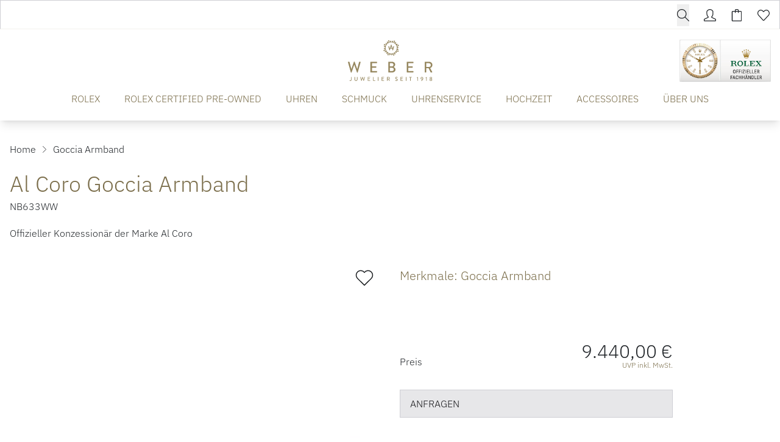

--- FILE ---
content_type: text/html; charset=UTF-8
request_url: https://www.weber-juwelier.de/produkte/al-coro-nb633ww
body_size: 26501
content:

<!DOCTYPE html>
<html lang="de"
      :class="$store.bodyScroll.lock && 'body-scroll-lock'"
      x-data="{ newPage: '', pages: JSON.parse(localStorage.getItem('pages') || '[{&quot;id&quot;:&quot;&quot;,&quot;type&quot;:&quot;&quot;,&quot;title&quot;:&quot;&quot;,&quot;url&quot;:&quot;&quot;,&quot;sku&quot;:&quot;&quot;},{&quot;id&quot;:&quot;&quot;,&quot;type&quot;:&quot;&quot;,&quot;title&quot;:&quot;&quot;,&quot;url&quot;:&quot;&quot;,&quot;sku&quot;:&quot;&quot;}]') }"
      x-init ="(pages.length > 2) ? pages.pop():'';  (pages.length < 1 || pages[0].id != 'al-coro-nb633ww') ? localStorage.setItem('pages', JSON.stringify(pages = [].concat( {&quot;id&quot;:&quot;al-coro-nb633ww&quot;,&quot;type&quot;:&quot;product&quot;,&quot;title&quot;:&quot;Al Coro Goccia Armband&quot;,&quot;url&quot;:&quot;https:\/\/www.weber-juwelier.de\/produkte\/al-coro-nb633ww&quot;,&quot;sku&quot;:&quot;al-coro-nb633ww&quot;}, pages ))) : '';"
        >
<head>
<meta name="google-site-verification" content="iMNVMTPnzPRKiXom90JGCjdu0PMds2MkganhU045-bk" />
    <meta charset="utf-8">
    <meta http-equiv="X-UA-Compatible" content="IE=edge">
    <meta name="viewport" content="width=device-width, initial-scale=1">

         


                                                                
                                                        
                                                
                        
                        
                                                
            

                                                                                                                                                                                                                                                                                                                            

<title>Al Coro Goccia Armband - NB633WW</title>
<meta name="description" content="Al Coro Goccia Armband (NB633WW) jetzt bei Juwelier Weber entdecken!"/>
<meta name="robots" content="index,follow"/>
<link rel="canonical" href="https://www.weber-juwelier.de/produkte/al-coro-nb633ww"/>

<meta property="og:locale" content="de_DE" />
<meta property="og:url" content="https://www.weber-juwelier.de/produkte/al-coro-nb633ww" />
<meta property="og:type" content="product" />
<meta property="og:title" content="Al Coro Goccia Armband - NB633WW"/>
<meta property="og:description" content="Al Coro Goccia Armband (NB633WW) jetzt bei Juwelier Weber entdecken!">
    <link rel="image_src" href="https://www.weber-juwelier.de/cdn/600x600/2/7/d/e/27deffb4a7a0c2826b3284c7ede27055e9cf2d80_NB633WW_PROD_564_2000x2000_01_b.jpg" />
    <meta property="og:image" content="https://www.weber-juwelier.de/cdn/600x600/2/7/d/e/27deffb4a7a0c2826b3284c7ede27055e9cf2d80_NB633WW_PROD_564_2000x2000_01_b.jpg">
    <meta property="og:image:width" content="600" />
    <meta property="og:image:height" content="600" />
    <meta property="og:image:alt" content="Al Coro Goccia Armband (Ref: NB633WW)" />
    <meta property="og:image:type" content="image/jpeg" />
<meta property="og:site_name" content="Juwelier Weber Gelsenkirchen - Hochwertigen Uhren, Schmuck &amp; Accessoires" />

<meta name="twitter:card" content="summary_large_image" />
<meta name="twitter:title" content="Al Coro Goccia Armband - NB633WW" />
<meta name="twitter:description" content="Al Coro Goccia Armband (NB633WW) jetzt bei Juwelier Weber entdecken!" />
    <meta name="twitter:image" content="https://www.weber-juwelier.de/cdn/600x600/2/7/d/e/27deffb4a7a0c2826b3284c7ede27055e9cf2d80_NB633WW_PROD_564_2000x2000_01_b.jpg" />

                                    
    
    <!-- Schema Data -->
        <script type="application/ld+json">
        {
            "@context": "http://schema.org",
            "@type": "BreadcrumbList",
            "itemListElement": [
                            {
                "@type": "ListItem",
                "position": 1,
                "item": {
                    "@id": "https://www.weber-juwelier.de/",
                    "name": "Home"
                    }
                },
                        {
                "@type": "ListItem",
                "position": 2,
                "item": {
                    "@id": "https://www.weber-juwelier.de/produkte/al-coro-nb633ww",
                    "name": "Goccia Armband"
                    }
                }
                    ]
        }
    </script>
    

                    
                                
        <link rel="preload" href="https://www.weber-juwelier.de/stats/getinfo" as="script" crossorigin="anonymous">
        <script>
            const juwStatsIds = ['6963ddbb-f28a-4296-9b63-2a48fff0cca3', 'bef5121a-9697-4f86-9e05-7b107f906bd6'];

            (function() {
                const host = "https://www.weber-juwelier.de/stats/getinfo";

                function loadUmamiScript(websiteId) {
                    return new Promise((resolve, reject) => {
                        const script = document.createElement('script');
                        script.src = host;
                        script.async = true;
                        script.crossOrigin = "anonymous";

                        script.setAttribute('data-website-id', websiteId);
                        script.setAttribute('data-domains', "www.weber-juwelier.de");
                        script.onload = () => resolve(true);
                        script.onerror = () => reject(new Error('Stats script failed to load'));
                        document.head.appendChild(script);
                    });
                }

                // Load scripts sequentially or in parallel
                juwStatsIds.forEach(id => {
                    loadUmamiScript(id)
                        .then(() => {
                            // console.log('Stats loaded for', id);
                        })
                        .catch(err => {
                            console.warn('Stats not available for', id, err.message);
                        });
                });

                // safeTrack check if umami is loaded
                window.safeTrack = function(callback) {
                    if (window.umami && typeof window.umami.track === 'function') {
                        try {
                            callback();
                        } catch (e) {
                            console.warn("Stats track failed", e);
                        }
                    }
                };
            })();
        </script>
        <script>
        function badId() {
            return (Math.random() * 100).toFixed(0);
        }
    </script>
        <link rel="apple-touch-icon" sizes="180x180" href="/build/client/images/apple-touch-icon.png">
    <link rel="icon" type="image/png" sizes="32x32" href="/build/client/images/favicon-32x32.png">
    <link rel="icon" type="image/png" sizes="16x16" href="/build/client/images/favicon-16x16.png">
    
                        <script>
    dataLayer = [{
        'cookieconsent': {
            'tracking': 0,
            'retargeting': 0,
            'rolex': 0
        },
        'page' : {
            'name': 'Uhren - Goccia Armband (al-coro-nb633ww)',
            'category': '/product'
        },
        'product': {
            'id': 'al-coro-nb633ww',
            'name' : 'Goccia Armband',
            'group': 'Uhren',
                                    'price': '9440',
                                    'brand': 'Al Coro'
        }
    }];
</script>
    <script type="application/ld+json">
    {
        "@context": "http://schema.org/",
        "@type": "Product",
        "name": "Al Coro - Goccia Armband",
        "image": ["https://www.weber-juwelier.de/cdn/1000x1000/2/7/d/e/27deffb4a7a0c2826b3284c7ede27055e9cf2d80_NB633WW_PROD_564_2000x2000_01_b.jpg"],
        "description": "Ref. NB633WW - „Goccia“ bedeutet im Italienischen „der Tropfen“ und begleitet in seiner einmaligen Gestalt kennzeichnend die gleichnamige Kollektion. Besetzt mit funkelnden weißen und braunen Brillanten finden sich die charakteristischen Tropfen in Colliers, Ohrringen und Ringen wieder und verleihen der neuen Linie eine feminine Grazilität.",
        "mpn": "NB633WW",
        "sku": "al-coro-nb633ww",
        "brand": {
            "@type": "Brand",
            "name": "Al Coro"
        },
        "offers": {
            "@type": "Offer",
            "availability": "https://schema.org/OutOfStock",
            "price": 9440.00,
            "priceCurrency": "EUR",
            "seller": {
                "@type": "Organization",
                "name": "Juwelier Weber"
            },
            "itemCondition": "https://schema.org/NewCondition",
            "hasMerchantReturnPolicy": [
              {
                "@type": "MerchantReturnPolicy",
                "returnPolicyCategory": "https://schema.org/MerchantReturnFiniteReturnWindow",
                "merchantReturnDays": 14,
                "returnMethod": "https://schema.org/ReturnInStore",
                "returnFees": "https://schema.org/FreeReturn",
                "applicableCountry": ["DE", "AT"],
                "name": "Standard Rückgabe",
                "description": "14 Tage kostenfreie Rückgabe im Geschäft"
              },
              {
                "@type": "MerchantReturnPolicy",
                "returnPolicyCategory": "https://schema.org/MerchantReturnFiniteReturnWindow",
                "merchantReturnDays": 14,
                "returnMethod": "https://schema.org/ReturnByMail",
                "returnFees": "https://schema.org/ReturnShippingFees",
                "applicableCountry": "DE",
                "name": "Versandrückgabe",
                "description": "30 Tage Rückgabe per Post (Versandkosten trägt Käufer)"
              }
            ],
            "shippingDetails": [{
                "@type": "OfferShippingDetails",
                "shippingRate": {
                  "@type": "MonetaryAmount",
                  "value": "0.00",
                  "currency": "EUR"
                },
                "shippingDestination": {
                  "@type": "DefinedRegion",
                  "addressCountry": "DE",
                  "name": "Deutschland"
                },
                "deliveryTime": {
                  "@type": "ShippingDeliveryTime",
                  "handlingTime": {
                    "@type": "QuantitativeValue",
                    "minValue": 1,
                    "maxValue": 2,
                    "unitCode": "DAY"
                  },
                  "transitTime": {
                    "@type": "QuantitativeValue",
                    "minValue": 2,
                    "maxValue": 5,
                    "unitCode": "DAY"
                  }
                },
                "shippingLabel": "Kostenloser Versand",
                "doesNotShip": false
              }
            ]
          }
    }
</script>

                <link rel="stylesheet" href="/build/base/795.bd8dcf0f.css"><link rel="stylesheet" href="/build/base/main.ac6bc5ad.css">

                    
            <link rel="preload" href="https://www.weber-juwelier.de/cmp/css/juw-cmp.min.css" as="style" onload="this.onload=null;this.rel='stylesheet'">
            <noscript><link rel="stylesheet" href="https://www.weber-juwelier.de/cmp/css/juw-cmp.min.css"></noscript>
        
        
        
    

    

    <link rel="stylesheet" href="/build/client/client.69a0e262.css">

        
<!-- Google Tag Manager -->
<script>
    var gtmLoaded = false;
    function loadGTM() {
        if (gtmLoaded == false) {
            (function (w, d, s, l, i) {
                w[l] = w[l] || [];
                w[l].push({
                    'gtm.start':
                        new Date().getTime(), event: 'gtm.js'
                });
                var f = d.getElementsByTagName(s)[0],
                    j = d.createElement(s), dl = l != 'dataLayer' ? '&l=' + l : '';
                j.async = true;
                j.src =
                    'https://www.weber-juwelier.de/gtm/gtm.js?id=' + i + dl;
                f.parentNode.insertBefore(j, f);
            })(window, document, 'script', 'dataLayer', 'GTM-MKZT2V5');
            gtmLoaded = true;
        }
    };
</script>
<!-- /Google Tag Manager -->
<style type="text/css">
.badge-count.basketCount {
    color: #ffffff !important;
} 

div#superchat-widget-content-root {
    bottom: 65px;
}

.scroll-to-top-container .scrollToTopBtn {
    bottom: 25px;
    right: 19px;
}
</style></head>


<body class="overflow-x-hidden relative shop_enabled page-product ">
<div id="juw">
                        <header id="header" class="absolute xl:fixed top-0 z-[1050] right-0 left-0 pt-12 shadow-lg">
                            
<div class="topbar absolute top-0 left-0 right-0 h-12 bg-primary z-50">
    <div class="container default h-12">
        <div class="flex">
                                                    <ul class="flex w-full items-center justify-end text-white h-12 space-x-6 px-4 xl:px-0">
                                                           <li>
                                    


<div x-data="juwModal" @keydown.escape="hide"  class="juw-modal-outer">

                                            <button type="button" x-on:click="show" class="btn-search btn small" aria-label="search">
                    <span>        <svg xmlns="http://www.w3.org/2000/svg" class="icon icon-tabler w-6 h-6 " width="24" height="24" viewBox="0 0 1024 1024"><path fill="currentColor" d="M1014.64 969.04L703.71 656.207c57.952-69.408 92.88-158.704 92.88-256.208c0-220.912-179.088-400-400-400s-400 179.088-400 400s179.088 400 400 400c100.368 0 192.048-37.056 262.288-98.144l310.496 312.448c12.496 12.497 32.769 12.497 45.265 0c12.48-12.496 12.48-32.752 0-45.263zM396.59 736.527c-185.856 0-336.528-150.672-336.528-336.528S210.734 63.471 396.59 63.471c185.856 0 336.528 150.672 336.528 336.528S582.446 736.527 396.59 736.527z"/></svg>
</span>
                </button>

                        <template x-teleport="body">
    <div class="z-[1100] juw-a-modal overflow-y-auto min-h-screen fixed inset-0 flex items-center w-full h-full outline-none fade" tabindex="-1" role="dialog"
         x-cloak
         x-show="open"
         :class="open && 'show'"
         x-transition:enter="motion-safe:ease-out duration-300"
         x-transition:enter-start="opacity-0"
         x-transition:enter-end="opacity-100"
         x-transition:leave="motion-safe:ease-in duration-200 delay-200"
         x-transition:leave-start="opacity-100"
         x-transition:leave-end="opacity-0"
         id=""
    >
        <div class="juw-a-modal-backdrop fixed inset-0"></div>
        <div class="z-10 juw-a-modal-content relative pointer-events-none w-full max-w-2xl my-8 mx-auto px-4 sm:px-0"
             x-on:click.away="hide"
             x-show="open"
             x-transition:enter="motion-safe:ease-out duration-300 delay-200"
             x-transition:enter-start="opacity-0 scale-90"
             x-transition:enter-end="opacity-100 scale-100"
             x-transition:leave="motion-safe:ease-in duration-200"
             x-transition:leave-start="opacity-100 scale-100"
             x-transition:leave-end="opacity-0 scale-90"
             role="document">
            <div
                class="relative flex flex-col w-full min-h-[100px] pointer-events-auto  " style="">
                                            <div class="container mx-auto">
                

<div class="relative flex flex-row" x-data="autoComplete()">
        <div class="relative autocomplete w-full" @click.away="active=false; cursorIndex=-1"
         @keydown.escape="active=false; cursorIndex=-1" @keydown.enter="goToUrl()">
        <div class="relative">
        <div class="absolute inset-y-0 left-0 flex items-center pl-3 pointer-events-none">
            <svg x-cloak x-show="loadingResults" class="animate-spin -ml-1 mr-3 h-5 w-5 text-gray"
                 xmlns="http://www.w3.org/2000/svg" fill="none" viewBox="0 0 24 24">
                <circle class="opacity-25" cx="12" cy="12" r="10" stroke="currentColor"
                        stroke-width="4"></circle>
                <path class="opacity-75" fill="currentColor"
                      d="M4 12a8 8 0 018-8V0C5.373 0 0 5.373 0 12h4zm2 5.291A7.962 7.962 0 014 12H0c0 3.042 1.135 5.824 3 7.938l3-2.647z"></path>
            </svg>
        </div>
        <input type="input"
               class="search-input placeholder-gray-500 bg-gray-100 w-full rounded focus:bg-white border !h-auto !p-3 !pl-10 !text-xl"
               placeholder="Suchen" value="" name="q"
               autocomplete="off"
               autofocus="autofocus"
               
               x-model="inputValue" @focus="active=true"
               @input.debounce.250="$dispatch('input-change', inputValue)"/>


                </div>
        <div class="relative"
             x-show="!loadingResults && suggestions.length > 0 && inputValue.length > 0 && active"
             x-cloak
             @input-change.window="active=true;cursorIndex=-1;updateSuggestions($event.detail)"
             @checkbox-change.window="active=true;cursorIndex=-1;updateSuggestions()"
             x-show="open"
             x-transition:enter="transition ease-out duration-200"
             x-transition:enter-start="opacity-0 transform scale-y-90"
             x-transition:enter-end="opacity-100 transform scale-y-100"
             x-transition:leave="transition ease-in duration-100"
             x-transition:leave-start="opacity-100 transform scale-y-100"
             x-transition:leave-end="opacity-0 transform scale-y-90">
            <div class="absolute z-50 top-100 mt-1 w-full border bg-white shadow-xl rounded">
                <div class="p-3">
                    <div class="divide-y overflow-auto max-h-[400px]" x-ref="list">
                        <div x-show="suggestions.length > 0">
                            <template x-for="(suggestion, index) in suggestions" :key="index">
                                                <span>
                                                    <template x-if="suggestion.sku">
                                                        <a x-bind:active="false"
                                                           x-bind:href="suggestion.url ? suggestion.url :'/produkte/'+suggestion.sku"
                                                           x-bind:class="{'flex items-center product no-underline p-2 flex block w-full rounded hover:bg-gray-100': true, 'no-underline bg-blue-500 hover:bg-blue-600--replace-with-icon-class!':suggestion.active}">
                                                            <img alt="suggestion.name" width="40" height="40"
                                                                 style="object-fit: cover; max-height: 40px;"
                                                                 x-bind:src="suggestion.image_url ? suggestion.image_url :`https://www.weber-juwelier.de/cdn/50x50/${suggestion.image}`"/>
                                                            <span class="pl-3 text-black" x-text="suggestion.brand"></span>&nbsp;
                                                            <span class="truncate text-black" x-text="suggestion.name"></span>
                                                            <span class="pl-2 text-gray-500 text-sm hidden md:inline"
                                                                  x-text=" [suggestion.sku]"></span>
                                                        </a>
                                                    </template>
                                                                                                    </span>
                            </template>
                        </div>

                        <div x-show="suggestionsPages.length > 0">
                            <template x-for="(suggestion, index) in suggestionsPages" :key="index">
                                <a x-bind:active="false"
                                   x-bind:href="suggestion.document.url ? suggestion.document.url : ''"
                                   x-bind:class="{'flex items-center page no-underline p-2 flex block w-full rounded hover:bg-gray-100': true, 'no-underline bg-blue-500 hover:bg-blue-600--replace-with-icon-class!':suggestion.active}">
                                    <img alt="suggestion.document.title"
                                         src="/build/client/images/placeholder-search.png"
                                         width="40" height="40">
                                    <span class="pl-3 truncate text-black" x-text="suggestion.title"></span>
                                    <span class="pl-2 text-gray-500 text-sm hidden md:inline"
                                          x-text=" [suggestion.document.url]"></span>
                                </a>
                            </template>
                        </div>

                    </div>
                </div>
            </div>
        </div>
    </div>
    </div>
            </div>
                    </div>
        </div>
    </div>
    </template>
</div>
                       </li>
                                    
                
                                    <li>
                        <a href="/user/profile" title="Kundenkonto" aria-label="Kundenkonto" data-et-tologin="Topbar">        <svg xmlns="http://www.w3.org/2000/svg" class="icon icon-tabler w-6 h-6 " width="24" height="24" viewBox="0 0 1024 1024"><path fill="currentColor" d="M511.728 64c108.672 0 223.92 91.534 223.92 159.854v159.92c0 61.552-25.6 179.312-94.256 233.376a63.99 63.99 0 0 0-23.968 57.809c2.624 22.16 16.592 41.312 36.848 50.625l278.496 132.064c2.176.992 26.688 5.104 26.688 39.344l.032 62.464L64 959.504V894.56c0-25.44 19.088-33.425 26.72-36.945l281.023-132.624c20.16-9.248 34.065-28.32 36.769-50.32c2.72-22-6.16-43.84-23.456-57.712c-66.48-53.376-97.456-170.704-97.456-233.185v-159.92C287.615 157.007 404.016 64 511.728 64zm0-64.002c-141.312 0-288.127 117.938-288.127 223.857v159.92c0 69.872 31.888 211.248 121.392 283.088l-281.04 132.64S.001 827.999.001 863.471v96.032c0 35.344 28.64 63.968 63.951 63.968h895.552c35.344 0 63.968-28.624 63.968-63.968v-96.032c0-37.6-63.968-63.968-63.968-63.968L681.008 667.439c88.656-69.776 118.656-206.849 118.656-283.665v-159.92c0-105.92-146.64-223.855-287.936-223.855z"/></svg>
</a>
                    </li>
                                        <li class="relative">
                        <div class="badge badge-count basketCount"
                             style="">0
                        </div>
                        <a href="/checkout" title="Warenkorb" aria-label="Warenkorb" data-et-tocart="Topbar">        <svg xmlns="http://www.w3.org/2000/svg" class="icon icon-tabler w-6 h-6 " width="24" height="24" viewBox="0 0 1024 1024"><path fill="currentColor" d="M864 158.704H672.815V97.328c0-52.944-43.056-96-96-96H449.183c-52.944 0-96 43.056-96 96v61.376H159.999c-35.344 0-64 28.656-64 64v735.968c0 35.344 28.656 64 64 64h704c35.344 0 64-28.656 64-64V222.704c0-35.344-28.656-64-64-64H864zM417.184 97.328c0-17.664 14.336-32 32-32h127.632c17.664 0 32 14.336 32 32v61.376H417.184V97.328zM864 958.672H160V222.704h193.184v65.84s-.848 31.967 31.809 31.967c36 0 32.192-31.967 32.192-31.967v-65.84h191.632v65.84s-2.128 32.128 31.872 32.128c32 0 32.128-32.128 32.128-32.128v-65.84h191.184v735.968z"/></svg>
</a>
                    </li>
                                        <li class="relative">
                        <div class="badge badge-count wishlistCount"
                             style="">0
                        </div>
                        <a href="/user/wishlist" title="Wunschzettel" aria-label="Wunschzettel" data-et-towishlist="Topbar">        <svg xmlns="http://www.w3.org/2000/svg" class="icon icon-tabler w-6 h-6 " width="24" height="24" viewBox="0 0 1024 1024"><path fill="currentColor" d="M287.984 114.16c31.376 0 88.094 15.008 180.094 105.616l45.616 44.912l44.928-45.632c63.872-64.896 131.84-105.2 177.376-105.2c61.408 0 109.809 21.008 157.009 68.096c44.464 44.368 68.992 103.36 68.992 166.112c.032 62.784-24.448 121.824-69.408 166.672c-3.664 3.712-196.992 212.304-358.96 387.104c-7.632 7.248-16.352 8.32-20.991 8.32c-4.576 0-13.2-1.024-20.8-8.096c-39.472-43.905-325.552-362-358.815-395.232C88.497 462.416 64 403.376 64 340.608c.015-62.752 24.511-121.728 69.04-166.144c43.295-43.264 93.984-60.304 154.944-60.304zm-.002-64c-76.528 0-144 22.895-200.176 79.008c-117.072 116.768-117.072 306.128 0 422.96c33.424 33.44 357.855 394.337 357.855 394.337c18.48 18.496 42.753 27.68 66.96 27.68c24.225 0 48.4-9.184 66.912-27.68c0 0 354.88-383.024 358.656-386.85c117.04-116.88 117.04-306.24 0-423.007c-58.112-58-123.024-86.784-202.208-86.784c-75.648 0-160 60.32-223.008 124.32C447.981 110.159 366.237 50.16 287.981 50.16z"/></svg>
</a>
                    </li>
                            </ul>
        </div>

    </div>
</div>







<div class="container default bg-white text-primary" :class="openMobileMenu ? 'mobile-menu-open' : ''" x-data="juwMegaMenu">
        <div class="navigation-wrapper navigation-single-wrapper wrapper-expand-xl " x-data="{ init() { setMobileMultipleCollapse('') } }">
            <div class="logo flex-shrink-0">
        <a href="https://www.weber-juwelier.de/">
            <span class="logo-container">
                <picture>
                    <source media="(min-width:1024px)" srcset="/build/client/images/logo.svg">
                    <img src="/build/client/images/logo_mobile.svg" alt="Juwelier Weber Gelsenkirchen - Hochwertigen Uhren, Schmuck &amp; Accessoires">
                </picture>
             </span>
        </a>
    </div>

                    <div class="navigation-single">
    <div class="nav nav-expand-xl nav-desktop-design"
         :class="{'nav-desktop-design' : isDesktop('xl'), 'nav-mobile-design' : !isDesktop('xl')}"
        x-on:click.away="hide" >
        <nav x-on:click.away="[level1Active=0,level2Active=0,level3Active=0, level4Active=0, toggleDesktopMenu(''), clearOpenSubmenuArray(0) ]">

                            <div class="menu-toggle flex xl:!hidden">
                    <button id="button-show-mobile-menu" aria-label="button show mobile menu"
                            type="button"
                            class="mobile-menu-trigger hamburger hamburger--spin"
                            :class="openMobileMenu ? 'is-active' : ''"
                            x-on:click="[level1Active=0,level2Active=0,level3Active=0, level4Active=0, toggle(), clearOpenSubmenuArray(0)]"
                    >
                          <span class="hamburger-box">
                            <span class="hamburger-inner"></span>
                          </span>
                    </button>
                </div>
            

            <div class="menu-bar-wrapper fade-center">
                <div class="menu-bar-container">
                    <div class="menu-bar-content mobile-menu-width">
                        <ul class="menu menu-bar">
                                                                                                                                        <li class="level-1">
                                            <a href="https://www.weber-juwelier.de/rolex" target="_self"
                                               class="menu-link menu-bar-link d-animated-underline "
                                               title="ROLEX"
                                            >
                                                ROLEX
                                            </a>
                                        </li>
                                                                                                                                                <li class="level-1">
                                            <a href="https://www.weber-juwelier.de/rolex/certified-pre-owned" target="_self"
                                               class="menu-link menu-bar-link d-animated-underline "
                                               title="ROLEX CERTIFIED PRE-OWNED"
                                            >
                                                ROLEX CERTIFIED PRE-OWNED
                                            </a>
                                        </li>
                                                                                                                                                <li class="menu-has-submenu level-1 m-dropdown d-dropdown"
                                            :class="level1Active == 'level-1-2' && 'active'"
                                            x-on:mouseenter="(isDesktopScreen && 'click' === 'hover' ) ? level1Active = 'level-1-2' : ''"
                                            x-on:mouseleave="(isDesktopScreen && 'click' === 'hover' ) ? level1Active = 0 : ''"
                                        >

                                            <button class="menu-link menu-bar-link d-animated-underline menu-dropdown m-chevron m-chevron-down "
                                                    data-parentlevel="0" data-id="level-1-2" data-level="1"
                                                    aria-haspopup="true"
                                                    :class="level1Active == 'level-1-2' && 'active'"
                                                    x-on:click="[level1Active == 'level-1-2' ? level1Active = 0 : level1Active = 'level-1-2', level2Active=0,level3Active=0, level4Active=0, clearOpenSubmenuArray(0), toggleDesktopMenu('')]"
                                            >
                                                UHREN
                                            </button>

                                                                                                                                                                                                                                    <ul class="mega-menu mega-menu--flat " x-show="level1Active === 'level-1-2'" x-cloak
                                                    x-transition:enter="motion-safe:ease-out duration-300 delay-200"
                                                    x-transition:enter-start="opacity-0"
                                                    x-transition:enter-end="opacity-100"
                                                    x-transition:leave="motion-safe:ease-in duration-100 "
                                                    x-transition:leave-start="opacity-100"
                                                    x-transition:leave-end="opacity-0"
                                                >
                                                                                                                                                                        <li class="mega-menu-content level-2">
                                                                


                        <p class="menu-headline mt-2 font-serif text-xl pb-0">Unsere Marken</p>
                        <a href="https://www.weber-juwelier.de/rolex" class="menu-simple-link ">
            Rolex
        </a>
                <div class="menu-spacer pb-1"></div>
                <a href="https://www.weber-juwelier.de/rolex/certified-pre-owned" class="menu-simple-link ">
            Rolex Certified Pre-Owned
        </a>
                <div class="menu-spacer pb-1"></div>
                <a href="https://www.weber-juwelier.de/uhren/cartier" class="menu-simple-link ">
            Cartier
        </a>
                <div class="menu-spacer pb-1"></div>
                <a href="https://www.weber-juwelier.de/uhren/breitling" class="menu-simple-link ">
            Breitling
        </a>
                <div class="menu-spacer pb-1"></div>
                <a href="https://www.weber-juwelier.de/uhren/chopard" class="menu-simple-link ">
            Chopard
        </a>
                <div class="menu-spacer pb-1"></div>
                <a href="https://www.weber-juwelier.de/uhren/erwin-sattler" class="menu-simple-link ">
            Erwin Sattler
        </a>
                <div class="menu-spacer pb-1"></div>
                <a href="https://www.weber-juwelier.de/uhren/garmin" class="menu-simple-link ">
            Garmin
        </a>
                <div class="menu-spacer pb-1"></div>
                <a href="https://www.weber-juwelier.de/uhren/glashuette-original" class="menu-simple-link ">
            Glashütte Original
        </a>
                <div class="menu-spacer pb-1"></div>
                <a href="https://www.weber-juwelier.de/uhren/hublot" class="menu-simple-link ">
            Hublot
        </a>
                <div class="menu-spacer pb-1"></div>
                <a href="https://www.weber-juwelier.de/uhren/iwc-schaffhausen" class="menu-simple-link ">
            IWC Schaffhausen
        </a>
                <div class="menu-spacer pb-1"></div>
                <a href="https://www.weber-juwelier.de/uhren/jaeger-lecoultre" class="menu-simple-link ">
            Jaeger-LeCoultre
        </a>
                                                                </li>
                                                                                                                                                                                                                                <li class="mega-menu-content level-2">
                                                                


                        <p class="menu-headline hidden sm:block mt-2 font-serif text-xl pb-0">&nbsp;</p>
                            <div class="menu-spacer pb-1"></div>
                <a href="https://www.weber-juwelier.de/uhren/montblanc" class="menu-simple-link ">
            Montblanc
        </a>
                <div class="menu-spacer pb-1"></div>
                <a href="https://www.weber-juwelier.de/uhren/nomos-glashuette" class="menu-simple-link ">
            NOMOS Glashütte
        </a>
                <div class="menu-spacer pb-1"></div>
                <a href="https://www.weber-juwelier.de/uhren/oris" class="menu-simple-link ">
            Oris
        </a>
                <div class="menu-spacer pb-1"></div>
                <a href="https://www.weber-juwelier.de/uhren/panerai" class="menu-simple-link ">
            Panerai
        </a>
                <div class="menu-spacer pb-1"></div>
                    <div class="menu-spacer pb-1"></div>
                    <div class="menu-spacer pb-1"></div>
                <a href="https://www.weber-juwelier.de/uhren/qlocktwo" class="menu-simple-link ">
            QlockTwo
        </a>
                <div class="menu-spacer pb-1"></div>
                <a href="https://www.weber-juwelier.de/uhren/tag-heuer" class="menu-simple-link ">
            TAG Heuer
        </a>
                <div class="menu-spacer pb-1"></div>
                <a href="https://www.weber-juwelier.de/uhren/tissot" class="menu-simple-link ">
            TISSOT
        </a>
                <div class="menu-spacer pb-1"></div>
                <a href="https://www.weber-juwelier.de/uhren/tudor" class="menu-simple-link ">
            TUDOR
        </a>
                <div class="menu-spacer pb-1"></div>
                <a href="https://www.weber-juwelier.de/uhren/weber-jubilaeumskollektion" class="menu-simple-link ">
            Weber Jubiläumskollektion
        </a>
                                                                </li>
                                                                                                                                                                                                                                <li class="mega-menu-content level-2">
                                                                


                        <p class="menu-headline mt-2 font-serif text-xl pb-0">Unsere Kategorien</p>
                                    <ul class="block submenu">
                                                            <li class="list-level-2">
                                                        <a href="https://www.weber-juwelier.de/uhren/damenuhren" class="damenuhren menu-simple-link ">Damenuhren</a>
                        </li>
                                                                                <li class="list-level-2">
                                                        <a href="https://www.weber-juwelier.de/uhren/herrenuhren" class="herrenuhren menu-simple-link ">Herrenuhren</a>
                        </li>
                                                </ul>
                        <div class="menu-spacer pb-8"></div>
                            <ul class="block submenu">
                                                            <li class="list-level-2">
                                                        <a href="https://www.weber-juwelier.de/pre-owned-kollektionen/pre-owned-uhren" class="weber_preowneduhren menu-simple-link ">Weber Preowned-Uhren</a>
                        </li>
                                                </ul>
                        <div class="menu-spacer pb-4"></div>
                <a href="https://www.weber-juwelier.de/uhren" class="menu-simple-link ">
            Alle Uhren
        </a>
                <div class="menu-spacer pb-4"></div>
                <a href="https://www.weber-juwelier.de/uhren#unsere_uhrenmarken" class="menu-simple-link ">
            Alle Uhrenmarken
        </a>
                                                                </li>
                                                                                                                                                                                                                                <li class="mega-menu-content level-2">
                                                                


            <div class="menu-image-link" data-index="1" data-mulitcol="0">
                            <a href="https://www.weber-juwelier.de/uhrenservice" class="menu-button menu-image-link">
                    <picture><source srcset="/uploads/media/menu_content_image/05/15-Jaeger-LeCoultre_Uhrenservice_Navigation_800x800px.webp?v=1-0, /uploads/media/menu_content_image/05/15-Jaeger-LeCoultre_Uhrenservice_Navigation_800x800px.webp?v=1-0" type="image/webp"><img alt="Jaeger-LeCoultre Uhrenservice Navigation 800x800px" title="Jaeger-LeCoultre_Uhrenservice_Navigation_800x800px" loading="lazy" src="/uploads/media/menu_content_image/05/15-Jaeger-LeCoultre_Uhrenservice_Navigation_800x800px.png?v=1-0" srcset="/uploads/media/menu_content_image/05/15-Jaeger-LeCoultre_Uhrenservice_Navigation_800x800px.png?v=1-0" width="300" height="200"></picture>
                                            <p>Uhrenservice</p>
                                    </a>
                    </div>
                                                                        </li>
                                                                                                            
                                                    <li class="mobile-menu-back-item mobile-menu-header-height xl:!hidden">
                                                        <div class="content">
                                                            <button x-on:click="[level1Active=0,level2Active=0,level3Active=0]" class="menu-link mobile-menu-back-link m-chevron m-chevron-left"><span>UHREN</span></button>
                                                        </div>
                                                    </li>

                                                                                                    </ul>
                                                                                    </li>
                                                                                                                                                <li class="menu-has-submenu level-1 m-dropdown d-dropdown"
                                            :class="level1Active == 'level-1-3' && 'active'"
                                            x-on:mouseenter="(isDesktopScreen && 'click' === 'hover' ) ? level1Active = 'level-1-3' : ''"
                                            x-on:mouseleave="(isDesktopScreen && 'click' === 'hover' ) ? level1Active = 0 : ''"
                                        >

                                            <button class="menu-link menu-bar-link d-animated-underline menu-dropdown m-chevron m-chevron-down "
                                                    data-parentlevel="0" data-id="level-1-3" data-level="1"
                                                    aria-haspopup="true"
                                                    :class="level1Active == 'level-1-3' && 'active'"
                                                    x-on:click="[level1Active == 'level-1-3' ? level1Active = 0 : level1Active = 'level-1-3', level2Active=0,level3Active=0, level4Active=0, clearOpenSubmenuArray(0), toggleDesktopMenu('')]"
                                            >
                                                SCHMUCK
                                            </button>

                                                                                                                                                                                                                                    <ul class="mega-menu mega-menu--flat " x-show="level1Active === 'level-1-3'" x-cloak
                                                    x-transition:enter="motion-safe:ease-out duration-300 delay-200"
                                                    x-transition:enter-start="opacity-0"
                                                    x-transition:enter-end="opacity-100"
                                                    x-transition:leave="motion-safe:ease-in duration-100 "
                                                    x-transition:leave-start="opacity-100"
                                                    x-transition:leave-end="opacity-0"
                                                >
                                                                                                                                                                        <li class="mega-menu-content level-2">
                                                                


                        <p class="menu-headline mt-2 font-serif text-xl pb-0">Unsere Marken</p>
                                    <ul class="block submenu">
                                                            <li class="list-level-2">
                                                        <a href="https://www.weber-juwelier.de/schmuck/wellendorff" class="wellendorff menu-simple-link ">Wellendorff</a>
                        </li>
                                                                                <li class="list-level-2">
                                                        <a href="https://www.weber-juwelier.de/schmuck/adolfo-courrier" class="adolfo_courrier menu-simple-link ">Adolfo Courrier</a>
                        </li>
                                                                                <li class="list-level-2">
                                                        <a href="https://www.weber-juwelier.de/schmuck/al-coro" class="al_coro menu-simple-link ">Al Coro</a>
                        </li>
                                                                                <li class="list-level-2">
                                                        <a href="https://www.weber-juwelier.de/schmuck/chopard" class="chopard menu-simple-link ">Chopard</a>
                        </li>
                                                                                <li class="list-level-2">
                                                        <a href="https://www.weber-juwelier.de/schmuck/dodo" class="dodo menu-simple-link ">DoDo</a>
                        </li>
                                                                                <li class="list-level-2">
                                                        <a href="https://www.weber-juwelier.de/schmuck/emil-kraus" class="emil_kraus menu-simple-link ">Emil Kraus</a>
                        </li>
                                                                                <li class="list-level-2">
                                                        <a href="https://www.weber-juwelier.de/schmuck/fope" class="fope menu-simple-link ">Fope</a>
                        </li>
                                                                                <li class="list-level-2">
                                                        <a href="https://www.weber-juwelier.de/schmuck/gellner" class="gellner menu-simple-link ">Gellner</a>
                        </li>
                                                                                <li class="list-level-2">
                                                        <a href="https://www.weber-juwelier.de/schmuck/heinz-mayer" class="heinz_mayer menu-simple-link ">Heinz Mayer</a>
                        </li>
                                                                                <li class="list-level-2">
                                                        <a href="https://www.weber-juwelier.de/schmuck/henrich-und-denzel" class="henrich__denzel menu-simple-link ">Henrich &amp; Denzel</a>
                        </li>
                                                                                <li class="list-level-2">
                                                        <a href="https://www.weber-juwelier.de/schmuck/isabellefa" class="isabellefa menu-simple-link ">IsabelleFa</a>
                        </li>
                                                                                <li class="list-level-2">
                                                        <a href="https://www.weber-juwelier.de/schmuck/joerg-heinz" class="joerg_heinz menu-simple-link ">Jörg Heinz</a>
                        </li>
                                                </ul>
                                                                        </li>
                                                                                                                                                                                                                                <li class="mega-menu-content level-2">
                                                                


                        <p class="menu-headline hidden sm:block mt-2 font-serif text-xl pb-0">&nbsp;</p>
                                    <ul class="block submenu">
                                                            <li class="list-level-2">
                                                        <a href="https://www.weber-juwelier.de/schmuck/noor" class="noor menu-simple-link ">Noor</a>
                        </li>
                                                                                <li class="list-level-2">
                                                        <a href="https://www.weber-juwelier.de/schmuck/pomellato" class="pomellato menu-simple-link ">Pomellato</a>
                        </li>
                                                                                <li class="list-level-2">
                                                        <a href="https://www.weber-juwelier.de/schmuck/schaffrath" class="schaffrath menu-simple-link ">SCHAFFRATH</a>
                        </li>
                                                                                <li class="list-level-2">
                                                        <a href="https://www.weber-juwelier.de/schmuck/serafino-consoli" class="serafino_consoli menu-simple-link ">Serafino Consoli</a>
                        </li>
                                                                                <li class="list-level-2">
                                                        <a href="https://www.weber-juwelier.de/schmuck/shamballa-jewels" class="shamballa_jewels menu-simple-link ">Shamballa Jewels</a>
                        </li>
                                                                                <li class="list-level-2">
                                                        <a href="https://www.weber-juwelier.de/schmuck/unikat-schmuck" class="unikat_schmuck menu-simple-link ">Unikat Schmuck</a>
                        </li>
                                                </ul>
                                                                        </li>
                                                                                                                                                                                                                                <li class="mega-menu-content level-2">
                                                                


                        <p class="menu-headline mt-2 font-serif text-xl pb-0">Unsere Kategorien </p>
                                    <ul class="block submenu">
                                                            <li class="list-level-2">
                                                        <a href="https://www.weber-juwelier.de/schmuck/halsschmuck" class="halsschmuck menu-simple-link ">Halsschmuck</a>
                        </li>
                                                                                <li class="list-level-2">
                                                        <a href="https://www.weber-juwelier.de/schmuck/armschmuck" class="armschmuck menu-simple-link ">Armschmuck</a>
                        </li>
                                                                                <li class="list-level-2">
                                                        <a href="https://www.weber-juwelier.de/schmuck/ohrschmuck" class="ohrschmuck menu-simple-link ">Ohrschmuck</a>
                        </li>
                                                                                <li class="list-level-2">
                                                        <a href="https://www.weber-juwelier.de/schmuck/ringe" class="ringe menu-simple-link ">Ringe</a>
                        </li>
                                                </ul>
                        <div class="menu-spacer pb-8"></div>
                            <ul class="block submenu">
                                                            <li class="list-level-2">
                                                        <a href="https://www.weber-juwelier.de/pre-owned-kollektionen/pre-owned-schmuck" class="weber_preownedschmuck menu-simple-link ">Weber Preowned-Schmuck</a>
                        </li>
                                                </ul>
                        <div class="menu-spacer pb-4"></div>
                <a href="https://www.weber-juwelier.de/schmuck#unsere_schmuckmarken" class="menu-simple-link ">
            Alle Schmuckmarken
        </a>
                                                                </li>
                                                                                                                                                                                                                                <li class="mega-menu-content level-2">
                                                                


            <div class="menu-image-link" data-index="1" data-mulitcol="0">
                            <a href="https://www.weber-juwelier.de/schmuck" class="menu-button menu-image-link">
                    <picture><source srcset="/uploads/media/menu_content_image/06/16-Pomellato_AlleSchmuckstuecke_Navigation_800x800px.webp?v=1-0, /uploads/media/menu_content_image/06/16-Pomellato_AlleSchmuckstuecke_Navigation_800x800px.webp?v=1-0" type="image/webp"><img alt="Pomellato AlleSchmuckstuecke Navigation 800x800px" title="Pomellato_AlleSchmuckstuecke_Navigation_800x800px" loading="lazy" src="/uploads/media/menu_content_image/06/16-Pomellato_AlleSchmuckstuecke_Navigation_800x800px.png?v=1-0" srcset="/uploads/media/menu_content_image/06/16-Pomellato_AlleSchmuckstuecke_Navigation_800x800px.png?v=1-0" width="300" height="200"></picture>
                                            <p>Alle Schmuckstücke</p>
                                    </a>
                    </div>
                                                                        </li>
                                                                                                            
                                                    <li class="mobile-menu-back-item mobile-menu-header-height xl:!hidden">
                                                        <div class="content">
                                                            <button x-on:click="[level1Active=0,level2Active=0,level3Active=0]" class="menu-link mobile-menu-back-link m-chevron m-chevron-left"><span>SCHMUCK</span></button>
                                                        </div>
                                                    </li>

                                                                                                    </ul>
                                                                                    </li>
                                                                                                                                                <li class="level-1">
                                            <a href="https://www.weber-juwelier.de/uhrenservice" target="_self"
                                               class="menu-link menu-bar-link d-animated-underline "
                                               title="UHRENSERVICE "
                                            >
                                                UHRENSERVICE 
                                            </a>
                                        </li>
                                                                                                                                                <li class="menu-has-submenu level-1 m-dropdown d-dropdown"
                                            :class="level1Active == 'level-1-5' && 'active'"
                                            x-on:mouseenter="(isDesktopScreen && 'click' === 'hover' ) ? level1Active = 'level-1-5' : ''"
                                            x-on:mouseleave="(isDesktopScreen && 'click' === 'hover' ) ? level1Active = 0 : ''"
                                        >

                                            <button class="menu-link menu-bar-link d-animated-underline menu-dropdown m-chevron m-chevron-down "
                                                    data-parentlevel="0" data-id="level-1-5" data-level="1"
                                                    aria-haspopup="true"
                                                    :class="level1Active == 'level-1-5' && 'active'"
                                                    x-on:click="[level1Active == 'level-1-5' ? level1Active = 0 : level1Active = 'level-1-5', level2Active=0,level3Active=0, level4Active=0, clearOpenSubmenuArray(0), toggleDesktopMenu('')]"
                                            >
                                                HOCHZEIT
                                            </button>

                                                                                                                                                                                                                                    <ul class="mega-menu mega-menu--flat " x-show="level1Active === 'level-1-5'" x-cloak
                                                    x-transition:enter="motion-safe:ease-out duration-300 delay-200"
                                                    x-transition:enter-start="opacity-0"
                                                    x-transition:enter-end="opacity-100"
                                                    x-transition:leave="motion-safe:ease-in duration-100 "
                                                    x-transition:leave-start="opacity-100"
                                                    x-transition:leave-end="opacity-0"
                                                >
                                                                                                                                                                        <li class="mega-menu-content level-2">
                                                                


                        <p class="menu-headline mt-2 font-serif text-xl pb-0">Hochzeit</p>
                        <div class="menu-text mt-2 pb-0 whitespace-normal"><p>Tauchen Sie ein in unsere Hochzeitswelt und lassen Sie sich von unseren ausgewählten Marken inspirieren!</p></div>
                <a href="https://www.weber-juwelier.de/schmuck-hochzeit" class="menu-simple-link ">
            Hochzeitswelt
        </a>
                                                                </li>
                                                                                                                                                                                                                                <li class="mega-menu-content level-2">
                                                                


            <div class="menu-image-link" data-index="1" data-mulitcol="0">
                            <a href="https://www.weber-juwelier.de/schmuck-hochzeit/trauringe-eheringe" class="menu-button menu-image-link">
                    <picture><source srcset="/uploads/media/menu_content_image/01/11-Hochzeit_Trauringe_Navigation_800x800px.webp?v=1-0, /uploads/media/menu_content_image/01/11-Hochzeit_Trauringe_Navigation_800x800px.webp?v=1-0" type="image/webp"><img alt="Hochzeit Trauringe Navigation 800x800px" title="Hochzeit_Trauringe_Navigation_800x800px" loading="lazy" src="/uploads/media/menu_content_image/01/11-Hochzeit_Trauringe_Navigation_800x800px.png?v=1-0" srcset="/uploads/media/menu_content_image/01/11-Hochzeit_Trauringe_Navigation_800x800px.png?v=1-0" width="300" height="200"></picture>
                                            <p>Trauringe | Eheringe</p>
                                    </a>
                    </div>
                                                                        </li>
                                                                                                                                                                                                                                <li class="mega-menu-content level-2">
                                                                


            <div class="menu-image-link" data-index="1" data-mulitcol="0">
                            <a href="https://www.weber-juwelier.de/schmuck-hochzeit/verlobungsringe" class="menu-button menu-image-link">
                    <picture><source srcset="/uploads/media/menu_content_image/08/8-Verlobung_Verlobungsringe_Navigation_800x800px.webp?v=1-0, /uploads/media/menu_content_image/08/8-Verlobung_Verlobungsringe_Navigation_800x800px.webp?v=1-0" type="image/webp"><img alt="Verlobung Verlobungsringe Navigation 800x800px" title="Verlobung_Verlobungsringe_Navigation_800x800px" loading="lazy" src="/uploads/media/menu_content_image/08/8-Verlobung_Verlobungsringe_Navigation_800x800px.png?v=1-0" srcset="/uploads/media/menu_content_image/08/8-Verlobung_Verlobungsringe_Navigation_800x800px.png?v=1-0" width="300" height="200"></picture>
                                            <p>Verlobungsringe</p>
                                    </a>
                    </div>
                                                                        </li>
                                                                                                            
                                                    <li class="mobile-menu-back-item mobile-menu-header-height xl:!hidden">
                                                        <div class="content">
                                                            <button x-on:click="[level1Active=0,level2Active=0,level3Active=0]" class="menu-link mobile-menu-back-link m-chevron m-chevron-left"><span>HOCHZEIT</span></button>
                                                        </div>
                                                    </li>

                                                                                                    </ul>
                                                                                    </li>
                                                                                                                                                <li class="menu-has-submenu level-1 m-dropdown d-dropdown"
                                            :class="level1Active == 'level-1-6' && 'active'"
                                            x-on:mouseenter="(isDesktopScreen && 'click' === 'hover' ) ? level1Active = 'level-1-6' : ''"
                                            x-on:mouseleave="(isDesktopScreen && 'click' === 'hover' ) ? level1Active = 0 : ''"
                                        >

                                            <button class="menu-link menu-bar-link d-animated-underline menu-dropdown m-chevron m-chevron-down "
                                                    data-parentlevel="0" data-id="level-1-6" data-level="1"
                                                    aria-haspopup="true"
                                                    :class="level1Active == 'level-1-6' && 'active'"
                                                    x-on:click="[level1Active == 'level-1-6' ? level1Active = 0 : level1Active = 'level-1-6', level2Active=0,level3Active=0, level4Active=0, clearOpenSubmenuArray(0), toggleDesktopMenu('')]"
                                            >
                                                ACCESSOIRES
                                            </button>

                                                                                                                                                                                                                                    <ul class="mega-menu mega-menu--flat " x-show="level1Active === 'level-1-6'" x-cloak
                                                    x-transition:enter="motion-safe:ease-out duration-300 delay-200"
                                                    x-transition:enter-start="opacity-0"
                                                    x-transition:enter-end="opacity-100"
                                                    x-transition:leave="motion-safe:ease-in duration-100 "
                                                    x-transition:leave-start="opacity-100"
                                                    x-transition:leave-end="opacity-0"
                                                >
                                                                                                                                                                        <li class="mega-menu-content level-2">
                                                                


            <div class="menu-image-link" data-index="1" data-mulitcol="0">
                            <a href="https://www.weber-juwelier.de/accessoires" class="menu-button menu-image-link">
                    <picture><source srcset="/uploads/media/menu_content_image/09/9-Wolf_Accessoires_Schmuckkaestchen_Navigation_800x800px.webp?v=1-0, /uploads/media/menu_content_image/09/9-Wolf_Accessoires_Schmuckkaestchen_Navigation_800x800px.webp?v=1-0" type="image/webp"><img alt="Wolf Accessoires Schmuckkaestchen Navigation 800x800px" title="Wolf_Accessoires_Schmuckkaestchen_Navigation_800x800px" loading="lazy" src="/uploads/media/menu_content_image/09/9-Wolf_Accessoires_Schmuckkaestchen_Navigation_800x800px.png?v=1-0" srcset="/uploads/media/menu_content_image/09/9-Wolf_Accessoires_Schmuckkaestchen_Navigation_800x800px.png?v=1-0" width="300" height="200"></picture>
                                            <p>Accessoires</p>
                                    </a>
                    </div>
                                                                        </li>
                                                                                                                                                                                                                                <li class="mega-menu-content level-2">
                                                                


            <div class="menu-image-link" data-index="1" data-mulitcol="0">
                            <a href="https://www.weber-juwelier.de/schreibgeraete" class="menu-button menu-image-link">
                    <picture><source srcset="/uploads/media/menu_content_image/00/10-Montblanc_Schreibgera%CC%88te_Navigation_800x800px.webp?v=1-0, /uploads/media/menu_content_image/00/10-Montblanc_Schreibgera%CC%88te_Navigation_800x800px.webp?v=1-0" type="image/webp"><img alt="Montblanc Schreibgeräte Navigation 800x800px" title="Montblanc_Schreibgeräte_Navigation_800x800px" loading="lazy" src="/uploads/media/menu_content_image/00/10-Montblanc_Schreibgera%CC%88te_Navigation_800x800px.png?v=1-0" srcset="/uploads/media/menu_content_image/00/10-Montblanc_Schreibgera%CC%88te_Navigation_800x800px.png?v=1-0" width="300" height="200"></picture>
                                            <p>Schreibgeräte</p>
                                    </a>
                    </div>
                                                                        </li>
                                                                                                                                                                                                                                <li class="mega-menu-content level-2">
                                                                


            <div class="menu-image-link" data-index="1" data-mulitcol="0">
                            <a href="https://www.weber-juwelier.de/uhrenzubehoer" class="menu-button menu-image-link">
                    <picture><source srcset="/uploads/media/menu_content_image/03/13-Weber_Uhrenrolle_Navigation_800x800px.webp?v=1-0, /uploads/media/menu_content_image/03/13-Weber_Uhrenrolle_Navigation_800x800px.webp?v=1-0" type="image/webp"><img alt="Weber Uhrenrolle Navigation 800x800px" title="Weber_Uhrenrolle_Navigation_800x800px" loading="lazy" src="/uploads/media/menu_content_image/03/13-Weber_Uhrenrolle_Navigation_800x800px.png?v=1-0" srcset="/uploads/media/menu_content_image/03/13-Weber_Uhrenrolle_Navigation_800x800px.png?v=1-0" width="300" height="200"></picture>
                                            <p>Uhrenzubehör</p>
                                    </a>
                    </div>
                                                                        </li>
                                                                                                            
                                                    <li class="mobile-menu-back-item mobile-menu-header-height xl:!hidden">
                                                        <div class="content">
                                                            <button x-on:click="[level1Active=0,level2Active=0,level3Active=0]" class="menu-link mobile-menu-back-link m-chevron m-chevron-left"><span>ACCESSOIRES</span></button>
                                                        </div>
                                                    </li>

                                                                                                    </ul>
                                                                                    </li>
                                                                                                                                                <li class="menu-has-submenu level-1 m-dropdown d-dropdown"
                                            :class="level1Active == 'level-1-7' && 'active'"
                                            x-on:mouseenter="(isDesktopScreen && 'click' === 'hover' ) ? level1Active = 'level-1-7' : ''"
                                            x-on:mouseleave="(isDesktopScreen && 'click' === 'hover' ) ? level1Active = 0 : ''"
                                        >

                                            <button class="menu-link menu-bar-link d-animated-underline menu-dropdown m-chevron m-chevron-down "
                                                    data-parentlevel="0" data-id="level-1-7" data-level="1"
                                                    aria-haspopup="true"
                                                    :class="level1Active == 'level-1-7' && 'active'"
                                                    x-on:click="[level1Active == 'level-1-7' ? level1Active = 0 : level1Active = 'level-1-7', level2Active=0,level3Active=0, level4Active=0, clearOpenSubmenuArray(0), toggleDesktopMenu('')]"
                                            >
                                                ÜBER UNS
                                            </button>

                                                                                                                                                                                                                                    <ul class="mega-menu mega-menu--flat " x-show="level1Active === 'level-1-7'" x-cloak
                                                    x-transition:enter="motion-safe:ease-out duration-300 delay-200"
                                                    x-transition:enter-start="opacity-0"
                                                    x-transition:enter-end="opacity-100"
                                                    x-transition:leave="motion-safe:ease-in duration-100 "
                                                    x-transition:leave-start="opacity-100"
                                                    x-transition:leave-end="opacity-0"
                                                >
                                                                                                                                                                        <li class="mega-menu-content level-2">
                                                                


                        <p class="menu-headline mt-2 font-serif text-xl pb-0">Juwelier Weber</p>
                                    <ul class="block submenu">
                                                            <li class="list-level-2">
                                                        <a href="https://www.weber-juwelier.de/news" class="aktuelles menu-simple-link ">Aktuelles</a>
                        </li>
                                                                                <li class="list-level-2">
                                                        <a href="https://www.weber-juwelier.de/ueber-uns/be-a-part-of-it" class="be_a_part_of_it menu-simple-link ">Be a part of it</a>
                        </li>
                                                                                <li class="list-level-2">
                                                        <a href="https://www.weber-juwelier.de/ueber-uns/early-birds" class="earlybirds menu-simple-link ">Early-Birds</a>
                        </li>
                                                                                <li class="list-level-2">
                                                        <a href="https://www.weber-juwelier.de/ueber-uns/historie" class="historie menu-simple-link ">Historie</a>
                        </li>
                                                                                <li class="list-level-2">
                                                        <a href="https://www.weber-juwelier.de/karriere" class="karriere menu-simple-link ">Karriere</a>
                        </li>
                                                                                <li class="list-level-2">
                                                        <a href="https://www.weber-juwelier.de/ueber-uns/kontakt" class="kontakt menu-simple-link ">Kontakt</a>
                        </li>
                                                                                <li class="list-level-2">
                                                        <a href="https://www.weber-juwelier.de/ueber-uns/mitarbeiter" class="mitarbeiter menu-simple-link ">Mitarbeiter</a>
                        </li>
                                                </ul>
                                                                        </li>
                                                                                                                                                                                                                                <li class="mega-menu-content level-2">
                                                                


            <div class="menu-image-link" data-index="1" data-mulitcol="0">
                            <a href="https://www.weber-juwelier.de/uhrenservice" class="menu-button menu-image-link">
                    <picture><source srcset="/uploads/media/menu_content_image/01/5251-Uhrmacherwerkstatt.webp?v=1-0, /uploads/media/menu_content_image/01/5251-Uhrmacherwerkstatt.webp?v=1-0" type="image/webp"><img alt="Uhrmacherwerkstatt Juwelier Weber 330x223" title="Uhrmacherwerkstatt Juwelier Weber 330x223" loading="lazy" src="/uploads/media/menu_content_image/01/5251-Uhrmacherwerkstatt.png?v=1-0" srcset="/uploads/media/menu_content_image/01/5251-Uhrmacherwerkstatt.png?v=1-0" width="300" height="200"></picture>
                                            <p>Uhrenservice</p>
                                    </a>
                    </div>
                                                                        </li>
                                                                                                                                                                                                                                <li class="mega-menu-content level-2">
                                                                


            <div class="menu-image-link" data-index="1" data-mulitcol="0">
                            <a href="https://www.weber-juwelier.de/ueber-uns/uhrmacher" class="menu-button menu-image-link">
                    <picture><source srcset="/uploads/media/menu_content_image/02/2502-Uhrmacher-Weber-Werk-zerlegen-2023-1-1-Kachel.webp?v=1-0, /uploads/media/menu_content_image/02/2502-Uhrmacher-Weber-Werk-zerlegen-2023-1-1-Kachel.webp?v=1-0" type="image/webp"><img alt="Uhrmacher-Weber-Werk-zerlegen-2023-1-1-Kachel" title="Uhrmacher-Weber-Werk-zerlegen-2023-1-1-Kachel" loading="lazy" src="/uploads/media/menu_content_image/02/2502-Uhrmacher-Weber-Werk-zerlegen-2023-1-1-Kachel.jpg?v=1-0" srcset="/uploads/media/menu_content_image/02/2502-Uhrmacher-Weber-Werk-zerlegen-2023-1-1-Kachel.jpg?v=1-0" width="300" height="200"></picture>
                                            <p>Uhrmacher</p>
                                    </a>
                    </div>
                                                                        </li>
                                                                                                                                                                                                                                <li class="mega-menu-content level-2">
                                                                


            <div class="menu-image-link" data-index="1" data-mulitcol="0">
                            <a href="https://www.weber-juwelier.de/ueber-uns/goldschmiede" class="menu-button menu-image-link">
                    <picture><source srcset="/uploads/media/menu_content_image/02/2512-Goldschmiede-Kachel.webp?v=1-0, /uploads/media/menu_content_image/02/2512-Goldschmiede-Kachel.webp?v=1-0" type="image/webp"><img alt="Goldschmiede-Kachel" title="Goldschmiede-Kachel" loading="lazy" src="/uploads/media/menu_content_image/02/2512-Goldschmiede-Kachel.jpg?v=1-0" srcset="/uploads/media/menu_content_image/02/2512-Goldschmiede-Kachel.jpg?v=1-0" width="300" height="200"></picture>
                                            <p>Goldschmiede</p>
                                    </a>
                    </div>
                                                                        </li>
                                                                                                            
                                                    <li class="mobile-menu-back-item mobile-menu-header-height xl:!hidden">
                                                        <div class="content">
                                                            <button x-on:click="[level1Active=0,level2Active=0,level3Active=0]" class="menu-link mobile-menu-back-link m-chevron m-chevron-left"><span>ÜBER UNS</span></button>
                                                        </div>
                                                    </li>

                                                                                                    </ul>
                                                                                    </li>
                                                                                                    
                                <li class="mobile-menu-header mobile-menu-header-height panel-header xl:!hidden">
                                    <div class="content">
                                                                                    <a href="/" tabindex="0">
                                                                                                                                                                                <span class="mobile-logo-container">
                                                        <img src="/build/client/images/logo.svg" width="100"
                                                             alt="Juwelier Weber Gelsenkirchen - Hochwertigen Uhren, Schmuck &amp; Accessoires" loading="lazy"/>
                                                        </span>
                                                                                                                                                </a>
                                        
                                                                                    <button aria-label="close"
                                                    type="button"
                                                    class="z-50 absolute top-2 right-6 is-active hamburger hamburger--spin"
                                                    x-on:click="hide"
                                            >
                                                  <span class="hamburger-box">
                                                    <span class="hamburger-inner"></span>
                                                  </span>
                                            </button>
                                                                            </div>
                                </li>
                                                                                        <li class="mobile-menu-footer xl:!hidden">
                                    <div class="content relative">
                                                                                    








    
    




    <div class="flex justify-center pt-3 block xl:hidden space-y-2">

                    <div class="rolex-clock flex-shrink-0">
            <a href="https://www.weber-juwelier.de/rolex" class="rolex-clock">
                <div class="LinkEnabler" style="position:absolute; height:70px; width:150px; z-index:1;"></div>
                <iframe id="rolex_retailer"
                        name="rolex_retailer"
                        title="rolex_retailer"
                                                    class="delay"
                            delay="https://static.rolex.com/retailers/clock/?colour=gold&apiKey=febf127fd05ce44c3d96f55262399768&lang=de"
                                                style="width:150px;height:70px;border:0;margin:0;padding:0;overflow:hidden;z-index:0;position:relative;scroll:none"
                        scrolling="NO" frameborder="NO"></iframe>
                            </a>
        </div>
    </div>                                                                            </div>
                                </li>
                                                    </ul>

                    </div>
                </div>
            </div>
        </nav>
    </div>
</div>
        
                    








    
    




    <div class="flex-shrink-0 hidden xl:block absolute top-0 right-0" style="margin-top:1rem">

                    <div class="rolex-clock flex-shrink-0">
            <a href="https://www.weber-juwelier.de/rolex" class="rolex-clock">
                <div class="LinkEnabler" style="position:absolute; height:70px; width:150px; z-index:1;"></div>
                <iframe id="rolex_retailer"
                        name="rolex_retailer"
                        title="rolex_retailer"
                                                    class="delay"
                            delay="https://static.rolex.com/retailers/clock/?colour=gold&apiKey=febf127fd05ce44c3d96f55262399768&lang=de"
                                                style="width:150px;height:70px;border:0;margin:0;padding:0;overflow:hidden;z-index:0;position:relative;scroll:none"
                        scrolling="NO" frameborder="NO"></iframe>
                            </a>
        </div>
    </div>            </div>
    
            <div class="juw-a-modal-backdrop mobile-menu-backdrop fixed inset-0 z-[880]"
             x-cloak
             x-show="openMobileMenu"
             x-transition:enter="motion-safe:ease-out duration-300"
             x-transition:enter-start="opacity-0"
             x-transition:enter-end="opacity-100"
             x-transition:leave="motion-safe:ease-in duration-200 delay-200"
             x-transition:leave-start="opacity-100"
             x-transition:leave-end="opacity-0"
        ></div>
    
    </div>

                </header>
        <main  class="">
            
    
                    
               
<div id="product" class="mt-5">
    <div class="container default 2xl:px-0 px-4 pt-4">
                    
                                                    
                
                
			                                                                                                                                                                                                                                                                                                                                                                                                                                                                                                                                                                                                                                                                                                                                                                                                                                                                                                                                                                                                                                                                                                                                                                                                                                                                                                                                                                                                                                                                                                                                                                                                                                                                                                                                                                                                                                                                                                                                                                                                                                                                                                                                                                                                                                                                                                                                                                                                                                                                                                                                                                                                                                                                                                                                                                                                                                                                                                                                                                                                                                                                                                                                                                                                                                                                                                                                                                                                                                                                                                                                                                                                                                                                                                                                                                                                                                                                                                                                                                                                                                                                                                                                                                                                                                                                                                                                                                                                                                                                                                                                                                                                                                                                                                                                                                                                                                                                                                                                                                                                                                                                                                                                                                                                                                                                                                                                                                                                                                                                                                                                                                                                                                                                                                                                                                                                                                                                                                                                                                                                                                                                                                                                                                                                                                                                                                                                                                                                                                                                                                                                                                                                                                                                                                                                                                                                                                                                                                                                                                                                                                                                                                                                                                                                                                                                                                                                                                                                                                                                                                                                                                                                                                                                                                                                                                                                                                                                                                                                                                                                                                                                                                                                                                                                                                                                                                                                                                                                                                                                                                                                                                                                                                                                                                                                                                                                                                                                                                                                                                                                                                                                                                                                                                                                                                                                                                                                                                                                                                                                                                                                                                                                                                                                                                                                                                                                                                                                                                                                                                                                                                                                                                                                                                                                                                                                                                                                                                                                                                                                                                                                                                                                                                                                                                                                                                                                                                                                                                                                                                                                                                                                                                                                                                                                                                                                                                                                                                                                                                                                                                                                                                                                                                                                                                                                                                                                                                                                                                                                                                                                                                                                                                                                                                                                                                                                                                                                                                                                                                                                                                                                                                                                                                                                                                                                                                                                                                                                                                                                                                                                                                                                                                            
                        
        
                

                                                                                                                                                            

                			                                                                                                                                                                                                                                                                                                                                                                                                                                                                                                                                                                                                                                                                                                                                                                                                                                                                                                                                                                                                                                                                                                                                                                                                                                                                                                                                                                                                                                                                                                                                                                                                                                                                                                                                                                                                                                                                                                                                                                                                                                                                                                                                                                                                                                                                                                                                                                                                                                                                                                                                                                                                                                                                                                                                                                                                                                                                                                                                                                                                                                                                                                                                                                                                                                                                                                                                                                                                                                                                                                                                                                                                                                                                                                                                                                                                                                                                                                                                                                                                                                                                                                                                                                                                                                                                                                                                                                                                                                                                                                                                                                                                                                                                                                                                                                                                                                                                                                                                                                                                                                                                                                                                                                                                                                                                                                                                                                                                                                                                                                                                                                                                                                                                                                                                                                                                                                                                                                                                                                                                                                                                                                                                                                                                                                                                                                                                                                                                                                                                                                                                                                                                                                                                                                                                                                                                                                                                                                                                                                                                                                                                                                                                                                                                                                                                                                                                                                                                                                                                                                                                                                                                                                                                                                                                                                                                                                                                                                                                                                                                                                                                                                                                                                                                                                                                                                                                                                                                                                                                                                                                                                                                                                                                                                                                                                                                                                                                                                                                                                                                                                                                                                                                                                                                                                                                                                                                                                                                                                                                                                                                                                                                                                                                                                                                                                                                                                                                                                                                                                                                                                                                                                                                                                                                                                                                                                                                                                                                                                                                                                                                                                                                                                                                                                                                                                                                                                                                                                                                                                                                                                                                                                                                                                                                                                                                                                                                                                                                                                                                                                                                                                                                                                                                                                                                                                                                                                                                                                                                                                                                                                                                                                                                                                                                                                                                                                                                                                                                                                                                                                                                                                                                                                                                                                                                                                                                                                                                                                                                                                                                                                                                            
                        
                        
                        
        
                    
            
            
                        
            
                                                                                                                                                                                                                                                                                                                                                                                                                                                                                                                                                    


        
        
        								                                                                                                                                                                                                                                                                                                                                                                                                                                                                                                                                                                                                                                                                                                                                                                                                                                                                                                                                                                                                                                                                                                                                                                                                                                                                                                                                                                                                                                                                                                                                                                                                                                                                                                                                                                                                                                                                                                                                                                                                                                                                                                                                                                                                                                                                                                                                                                                                                                                                                                                                                                                                                                                                                                                                                                                                                                                                                                                                                                                                                                                                                                                                                                                                                                                                                                                                                                                                                                                                                                                                                                                                                                                                                                                                                                                                                                                                                                                                                                                                                                                                                                                                                                                                                                                                                                                                                                                                                                                                                                                                                                                                                                                                                                                                                                                                                                                                                                                                                                                                                                                                                                                                                                                                                                                                                                                                                                                                                                                                                                                                                                                                                                                                                                                                                                                                                                                                                                                                                                                                                                                                                                                                                                                                                                                                                                                                                                                                                                                                                                                                                                                                                                                                                                                                                                                                                                                                                                                                                                                                                                                                                                                                                                                                                                                                                                                                                                                                                                                                                                                                                                                                                                                                                                                                                                                                                                                                                                                                                                                                                                                                                                                                                                                                                                                                                                                                                                                                                                                                                                                                                                                                                                                                                                                                                                                                                                                                                                                                                                                                                                                                                                                                                                                                                                                                                                                                                                                                                                                                                                                                                                                                                                                                                                                                                                                                                                                                                                                                                                                                                                                                                                                                                                                                                                                                                                                                                                                                                                                                                                                                                                                                                                                                                                                                                                                                                                                                                                                                                                                                                                                                                                                                                                                                                                                                                                                                                                                                                                                                                                                                                                                                                                                                                                                                                                                                                                                                                                                                                                                                                                                                                                                                                                                                                                                                                                                                                                                                                                                                                                                                                                                                                                                                                                                                                                                                                                                                                                                                                                                                                                                                        
                                                                                                                                                                                                                                                                                                                                                                                                                                                                                                                                                                                                                                                                                                                                                                                                                                                                                                                                                                                                                                                                                                                                                                                                                                                                                                                                                                                                                                                                                                                                                                                                                                                                                                                                                                                                                                                                                                                                                                                                                                                                                                                                                                                                                                                                                                                                                                                                                                                                                                                                                                                                                                                                                                                                                                                                                                                                                                                                                                                                                                                                                                                                                                                                                                                                                                                                                                                                                                                                                                                                                                                                                                                                                                                                                                                                                                                                                                                                                                                                                                                                                                                                                                                                                                                                                                                                                                                                                                                                                                                                                                                                                                                                                                                                                                                                                                                                                                                                                                                                                                                                                                                                                                                                                                                                                                                                                                                                                                                                                                                                                                                                                                                                                                                                                                                                                                                                                                                                                                                                                                                                                                                                                                                                                                                                                                                                                                                                                                                                                                                                                                                                                                                                                                                                                                                                                                                                                                                                                                                                                                                                                                                                                                                                                                                                                                                                                                                                                                                                                                                                                                                                                                                                                                                                                                                                                                                                                                                                                                                                                                                                                                                                                                                                                                                                                                                                                                                                                                                                                                                                                                                                                                                                                                                                                                                                                                                                                                                                                                                                                                                                                                                                                                                                                                                                                                                                                                                                                                                                                                                                                                                                                                                                                                                                                                                                                                                                                                                                                                                                                                                                                                                                                                                                                                                                                                                                                                                                                                                                                                                                                                                                                                                                                                                                                                                                                                                                                                                                                                                                                                                                                                                                                                                                                                                                                                                                                                                                                                                                                                                                                                                                                                                                                                                                                                                                                                                                                                                                                                                                                                                                                                                                                                                                                                                                                                                                                                                                                                                                                                                                                                                                                                                                                                                                                                                                                                                                                                                                                                                                                                                                                            
                            
            
    
    
    <div class="breadcrumb-list">
                                    <a href="https://www.weber-juwelier.de/"
                   class="hidden lg:inline-block no-underline hover:underline">Home</a>
                                                <span class="">
                            <svg xmlns="http://www.w3.org/2000/svg" class="icon inline-block icon-tabler icon-tabler-chevron-right w-5 h-5 " viewBox="0 0 24 24" stroke-width="1" stroke="currentColor" fill="none" stroke-linecap="round" stroke-linejoin="round">
    <path stroke="none" d="M0 0h24v24H0z" fill="none"/>
    <polyline points="9 4 15 10 9 16"/>
</svg>


Goccia Armband
                </span>
                        </div>
    
    
    

                                        
        <div class="block pb-5 mx-auto">
                                                                        
                        
                        
    
    <div class="cms-headline ">
        
        
                                <h1 id="productname"
                class="headline headline-sans h1">
                        <span  x-data="pageNumberAppender" >Al Coro Goccia Armband <span class="block normal-case font-light text-base mt-0 text-black">NB633WW</span></span>

            </h1>
                    
            </div>

            <span class="block normal-case font-light text-base mb-3 text-black">Offizieller Konzessionär der Marke Al Coro</span>
        </div>

        <div>
            <!-- Product -->
            <div class="lg:grid lg:grid-cols-2 lg:gap-x-8 lg:items-start">
                <!-- Image gallery -->
                

                                

<div class="flex flex-col-reverse lightbox_gallery mb-6">
    <!-- Image selector -->
    <div class="mt-5 w-full">
        <div class="grid grid-cols-4 gap-5">
                                                            </div>
    </div>

    <div
        class="product-image">

        <div id="tabs-2-panel-1" aria-labelledby="tabs-2-tab-1" role="tabpanel" tabindex="0">

            
                            <div class="absolute top-2 z-10 right-2">
                    <a href="#" class="wishlistToggle " title="Wunschzettel"  data-sku="al-coro-nb633ww" data-brand="Al Coro" data-et-towishlist="Add To Wishlist">
    <svg xmlns="http://www.w3.org/2000/svg" class="icon icon-tabler icon-tabler-heart" width="36" height="36"
         viewBox="0 0 24 24" stroke-width="1.0" stroke="#006238" fill="none" stroke-linecap="round"
         stroke-linejoin="round">
        <path d="M19.5 13.572l-7.5 7.428l-7.5 -7.428m0 0a5 5 0 1 1 7.5 -6.566a5 5 0 1 1 7.5 6.572"/>
    </svg>
</a>
                </div>
                        <a href="https://www.weber-juwelier.de/cdn/2000x2000/2/7/d/e/27deffb4a7a0c2826b3284c7ede27055e9cf2d80_NB633WW_PROD_564_2000x2000_01_b.jpg" data-gallery="product" aria-label="zoom"
               class="absolute inset-0 glightbox">
                <picture>
                    <source media="(min-width: 1024px)" srcset="https://www.weber-juwelier.de/cdn/610x610/2/7/d/e/27deffb4a7a0c2826b3284c7ede27055e9cf2d80_NB633WW_PROD_564_2000x2000_01_b.webp 1x, https://www.weber-juwelier.de/cdn/1220x1220/2/7/d/e/27deffb4a7a0c2826b3284c7ede27055e9cf2d80_NB633WW_PROD_564_2000x2000_01_b.webp 2x" type="image/webp">
                    <source media="(min-width: 1024px)" srcset="https://www.weber-juwelier.de/cdn/610x610/2/7/d/e/27deffb4a7a0c2826b3284c7ede27055e9cf2d80_NB633WW_PROD_564_2000x2000_01_b.jpg 1x, https://www.weber-juwelier.de/cdn/1220x1220/2/7/d/e/27deffb4a7a0c2826b3284c7ede27055e9cf2d80_NB633WW_PROD_564_2000x2000_01_b.jpg 2x" type="image/jpeg">
                    <source media="(min-width: 768px)" srcset="https://www.weber-juwelier.de/cdn/800x800/2/7/d/e/27deffb4a7a0c2826b3284c7ede27055e9cf2d80_NB633WW_PROD_564_2000x2000_01_b.webp 1x, https://www.weber-juwelier.de/cdn/1600x1600/2/7/d/e/27deffb4a7a0c2826b3284c7ede27055e9cf2d80_NB633WW_PROD_564_2000x2000_01_b.webp 2x" type="image/webp">
                    <source media="(min-width: 768px)" srcset="https://www.weber-juwelier.de/cdn/800x800/2/7/d/e/27deffb4a7a0c2826b3284c7ede27055e9cf2d80_NB633WW_PROD_564_2000x2000_01_b.jpg 1x, https://www.weber-juwelier.de/cdn/1600x1600/2/7/d/e/27deffb4a7a0c2826b3284c7ede27055e9cf2d80_NB633WW_PROD_564_2000x2000_01_b.jpg 2x" type="image/jpeg">
                    <source media="(min-width: 512px)" srcset="https://www.weber-juwelier.de/cdn/610x610/2/7/d/e/27deffb4a7a0c2826b3284c7ede27055e9cf2d80_NB633WW_PROD_564_2000x2000_01_b.webp 1x, https://www.weber-juwelier.de/cdn/1220x1220/2/7/d/e/27deffb4a7a0c2826b3284c7ede27055e9cf2d80_NB633WW_PROD_564_2000x2000_01_b.webp 2x" type="image/webp">
                    <source media="(min-width: 512px)" srcset="https://www.weber-juwelier.de/cdn/610x610/2/7/d/e/27deffb4a7a0c2826b3284c7ede27055e9cf2d80_NB633WW_PROD_564_2000x2000_01_b.jpg 1x, https://www.weber-juwelier.de/cdn/1220x1220/2/7/d/e/27deffb4a7a0c2826b3284c7ede27055e9cf2d80_NB633WW_PROD_564_2000x2000_01_b.jpg 2x" type="image/jpeg">
                    <source media="(min-width: 480px)" srcset="https://www.weber-juwelier.de/cdn/550x550/2/7/d/e/27deffb4a7a0c2826b3284c7ede27055e9cf2d80_NB633WW_PROD_564_2000x2000_01_b.webp 1x, https://www.weber-juwelier.de/cdn/1100x1100/2/7/d/e/27deffb4a7a0c2826b3284c7ede27055e9cf2d80_NB633WW_PROD_564_2000x2000_01_b.webp 2x" type="image/webp">
                    <source media="(min-width: 480px)" srcset="https://www.weber-juwelier.de/cdn/550x550/2/7/d/e/27deffb4a7a0c2826b3284c7ede27055e9cf2d80_NB633WW_PROD_564_2000x2000_01_b.jpg 1x, https://www.weber-juwelier.de/cdn/1100x1100/2/7/d/e/27deffb4a7a0c2826b3284c7ede27055e9cf2d80_NB633WW_PROD_564_2000x2000_01_b.jpg 2x" type="image/jpeg">
                    <source media="(min-width: 440px)" srcset="https://www.weber-juwelier.de/cdn/420x420/2/7/d/e/27deffb4a7a0c2826b3284c7ede27055e9cf2d80_NB633WW_PROD_564_2000x2000_01_b.webp 1x, https://www.weber-juwelier.de/cdn/840x840/2/7/d/e/27deffb4a7a0c2826b3284c7ede27055e9cf2d80_NB633WW_PROD_564_2000x2000_01_b.webp 2x" type="image/webp">
                    <source media="(min-width: 440px)" srcset="https://www.weber-juwelier.de/cdn/420x420/2/7/d/e/27deffb4a7a0c2826b3284c7ede27055e9cf2d80_NB633WW_PROD_564_2000x2000_01_b.jpg 1x, https://www.weber-juwelier.de/cdn/840x840/2/7/d/e/27deffb4a7a0c2826b3284c7ede27055e9cf2d80_NB633WW_PROD_564_2000x2000_01_b.jpg 2x" type="image/jpeg">

                    <source media="(min-width: 240px)" srcset="https://www.weber-juwelier.de/cdn/380x380/2/7/d/e/27deffb4a7a0c2826b3284c7ede27055e9cf2d80_NB633WW_PROD_564_2000x2000_01_b.webp 1x, https://www.weber-juwelier.de/cdn/760x760/2/7/d/e/27deffb4a7a0c2826b3284c7ede27055e9cf2d80_NB633WW_PROD_564_2000x2000_01_b.webp 2x" type="image/webp">
                    <source media="(min-width: 240px)" srcset="https://www.weber-juwelier.de/cdn/380x380/2/7/d/e/27deffb4a7a0c2826b3284c7ede27055e9cf2d80_NB633WW_PROD_564_2000x2000_01_b.jpg 1x, https://www.weber-juwelier.de/cdn/760x760/2/7/d/e/27deffb4a7a0c2826b3284c7ede27055e9cf2d80_NB633WW_PROD_564_2000x2000_01_b.jpg 2x" type="image/jpeg">

                    <img src="https://www.weber-juwelier.de/cdn/380x380/2/7/d/e/27deffb4a7a0c2826b3284c7ede27055e9cf2d80_NB633WW_PROD_564_2000x2000_01_b.jpg"
                         width="380"
                         height="380"
                         fetchpriority="high"
                         alt="Al Coro Goccia Armband"
                         class="w-full h-full object-center object-cover rounded"/>
                </picture>

                <button class="absolute bottom-0 right-0 z-10 text-primary mr-4 mb-4" aria-label="zoom">
                            <svg xmlns="http://www.w3.org/2000/svg" class="icon icon-tabler icon-tabler-zoom-in w-6 h-6 " viewBox="0 0 24 24" stroke-width="1" stroke="currentColor" fill="none" stroke-linecap="round" stroke-linejoin="round">
    <path stroke="none" d="M0 0h24v24H0z" fill="none"></path>
    <circle cx="10" cy="10" r="7"></circle>
    <line x1="7" y1="10" x2="13" y2="10"></line>
    <line x1="10" y1="7" x2="10" y2="13"></line>
    <line x1="21" y1="21" x2="15" y2="15"></line>
</svg>


                </button>
            </a>
        </div>
    </div>
</div>

                <!-- Product info -->
                                    <div class="product-info text-primary">
                        <div class="block">
                            <div class="hidden lg:block">
                                
                                                                                                                                </div>

                            <div>
                                <div class="cms-headline">
                                    <h2 class="headline"><span class="h4">Merkmale: Goccia Armband</span></h2>
                                </div>
                                                                    <ul class="product-short-info-list">
                                        
                                        
                                                                            </ul>
                                                            </div>

                            <div class="mt-8 flex space-x-4 items-center text-xxs">
                                                                                                    <p class="hidden xl:block">&nbsp;</p>

                                                            </div>


                                                                                                <div class="my-8">
                                                                                    <h2 class="sr-only">Preisinformationen</h2>
                                                                                                                                    

    <div class="flex justify-between items-end xl:max-w-md text-black price-wrapper">
        <div>Preis</div>
        <div>
            <p class="price h2 mb-0 pb-0 text-right leading-none">
                9.440,00 €
            </p>
            <p class="price-tax text-black mb-0 pb-0 text-xs">
                                    UVP inkl. MwSt.
                            </p>
        </div>
    </div>

                                                                                                                        </div>
                                                            
                                                                                    
    
                <div class="block xl:max-w-md">
            <button
                    class="btn block btn-product-secondary w-full btnOpenModal" data-modalid="contactFormModal" data-et-productrequest="Anfragen"
            >Anfragen</button>
        </div>
    

                            <form class="mt-5">
                                <div class="grid grid-cols-3 gap-4 my-4 lg:gap-8 lg:my-8 flex items-center xl:max-w-md">
    <div class="mx-auto">
        <a href="tel:+49209930720" class="no-underline hover:text-gray-400  flex items-center leading-none" title="Anrufen">
                    <svg xmlns="http://www.w3.org/2000/svg" class="icon icon-tabler icon-tabler-phone w-8 h-8 w-6 h-6" viewBox="0 0 24 24" stroke-width="1" stroke="currentColor" fill="none" stroke-linecap="round" stroke-linejoin="round">
     <path stroke="none" d="M0 0h24v24H0z" fill="none"></path>
    <path d="M5 4h4l2 5l-2.5 1.5a11 11 0 0 0 5 5l1.5 -2.5l5 2v4a2 2 0 0 1 -2 2a16 16 0 0 1 -15 -15a2 2 0 0 1 2 -2"></path>
</svg>

&nbsp; <span class="hidden md:inline">Anrufen</span>
        </a>
    </div>
    <div class="mx-auto">
                                <a href="https://api.whatsapp.com/send?phone=49209930720&text=Anfrage%20zur%20Al%20Coro%20Goccia%20Armband%20%5BRef.%20NB633WW%5D%20https%3A%2F%2Fwww.weber-juwelier.de%2Fprodukte%2Fal-coro-nb633ww%0A%0A%20Meine%20Nachricht%20an%20Juwelier%20Weber%3A%20" title="Senden Sie uns Nachricht über WhatsApp" target="_blank" rel="noreferrer noopener" class="no-underline hover:text-gray-400 flex items-center leading-none">
            <img src="/build/client/images/whatsapp_mini.png" class="aspect-[1/1] " alt="WhatsApp Chat" width="25" height="25" >
            &nbsp; <span class="hidden md:inline">WhatsApp</span>
        </a>
    </div>
    </div>



                            </form>

                                                                                </div>
                    </div>
                            </div>
        </div>
    </div>

            

<section aria-labelledby="details-heading" class="mt-5 text-primary product-text">
    <div class="container default ">
        <div class="block grid grid-cols-1 lg:grid-cols-2 lg:gap-5">
            <div class="">
                <div x-data="juwMobileCollapse(true)" class="alp-mobile-collapse">
            <div x-on:click="toggle" class="block lg:none alp-collapse-btn chevron chevron-down " :class="open && 'alp-collapse-show'">
                                    <h2 class="headline h3 text-secondary">
                            Produktdaten Goccia Armband
                        </h2>
                            </div>
        <div x-show="open" x-cloak x-collapse class="alp-collapse-content">
        <div class="alp-collapse-content-body ">
                                <div class="technical-description text-black">
                            <p style="text-align: left;"><strong>Referenz</strong><br>NB633WW</p>
<p style="text-align: left;"><strong>Ausführung</strong><strong><br></strong>750/- Weißgold</p>
<p style="text-align: left;"><strong>Besatz</strong><br>197 Brillanten 1,37ct W-SI<br></p>
                        </div>
                            </div>
    </div>
</div>
            </div>
            <div>
                <div x-data="juwMobileCollapse(false)" class="alp-mobile-collapse">
            <div x-on:click="toggle" class="block lg:none alp-collapse-btn chevron chevron-down " :class="open && 'alp-collapse-show'">
                                    <h2 class="headline h3 text-secondary">
                            Herstellerbeschreibung
                        </h2>
                            </div>
        <div x-show="open" x-cloak x-collapse class="alp-collapse-content">
        <div class="alp-collapse-content-body ">
                                <div class="technical-description text-black">
                            Ref. NB633WW - „Goccia“ bedeutet im Italienischen „der Tropfen“ und begleitet in seiner einmaligen Gestalt kennzeichnend die gleichnamige Kollektion. Besetzt mit funkelnden weißen und braunen Brillanten finden sich die charakteristischen Tropfen in Colliers, Ohrringen und Ringen wieder und verleihen der neuen Linie eine feminine Grazilität.
                        </div>
                            </div>
    </div>
</div>
            </div>

                    </div>
    </div>
</section>
    
    <section aria-labelledby="service">
        <div class="service-section container default 2xl:px-0 px-4 mx-auto default pb-8 pt-2">
                                    
        <div class=" relative">
                <div class="order-first lg:order-last">
             
            <div class="container product-service">
        <h3 class="headline bottom-line w-full lg:w-1/2 text-primary mb-2 text-h3">Unser Service für Sie</h3>
    <div class="grid grid-cols-1 lg:grid-cols-2">
                                                                                <div>
                            <div class="service-element py-2 flex items-center justify-between w-full px-4 mx-auto">
                                <span  class="flex items-center space-x-0 2xl:space-x-4">
                                                                            <span class="w-12 service-icon pr-2">
                                                <svg xmlns="http://www.w3.org/2000/svg" class="icon icon-tabler icon-tabler-circle-check w-10 h-10 " viewBox="0 0 24 24" stroke-width="1" stroke="currentColor" fill="none" stroke-linecap="round" stroke-linejoin="round">
    <path stroke="none" d="M0 0h24v24H0z" fill="none"></path>
    <path d="M12 12m-9 0a9 9 0 1 0 18 0a9 9 0 1 0 -18 0"></path>
    <path d="M9 12l2 2l4 -4"></path>
</svg>


                                        </span>
                                    
                                    <span class="service-text">Originalware vom offiziellen Konzessionär</span>
                                </span>
                            </div>
                        </div>
                                                                                                            <div>
                            <div class="service-element py-2 flex items-center justify-between w-full px-4 mx-auto">
                                <span  class="flex items-center space-x-0 2xl:space-x-4">
                                                                            <span class="w-12 service-icon pr-2">
                                                <svg xmlns="http://www.w3.org/2000/svg" class="icon icon-tabler icon-tabler-circle-check w-10 h-10 " viewBox="0 0 24 24" stroke-width="1" stroke="currentColor" fill="none" stroke-linecap="round" stroke-linejoin="round">
    <path stroke="none" d="M0 0h24v24H0z" fill="none"></path>
    <path d="M12 12m-9 0a9 9 0 1 0 18 0a9 9 0 1 0 -18 0"></path>
    <path d="M9 12l2 2l4 -4"></path>
</svg>


                                        </span>
                                    
                                    <span class="service-text">14 Tage Rückgaberecht</span>
                                </span>
                            </div>
                        </div>
                                                                                                            <div>
                            <div class="service-element py-2 flex items-center justify-between w-full px-4 mx-auto">
                                <span  class="flex items-center space-x-0 2xl:space-x-4">
                                                                            <span class="w-12 service-icon pr-2">
                                                <svg xmlns="http://www.w3.org/2000/svg" class="icon icon-tabler icon-tabler-circle-check w-10 h-10 " viewBox="0 0 24 24" stroke-width="1" stroke="currentColor" fill="none" stroke-linecap="round" stroke-linejoin="round">
    <path stroke="none" d="M0 0h24v24H0z" fill="none"></path>
    <path d="M12 12m-9 0a9 9 0 1 0 18 0a9 9 0 1 0 -18 0"></path>
    <path d="M9 12l2 2l4 -4"></path>
</svg>


                                        </span>
                                    
                                    <span class="service-text">Kostenloser Versand</span>
                                </span>
                            </div>
                        </div>
                                                                                                            <div>
                            <div class="service-element py-2 flex items-center justify-between w-full px-4 mx-auto">
                                <span  class="flex items-center space-x-0 2xl:space-x-4">
                                                                            <span class="w-12 service-icon pr-2">
                                                <svg xmlns="http://www.w3.org/2000/svg" class="icon icon-tabler icon-tabler-circle-check w-10 h-10 " viewBox="0 0 24 24" stroke-width="1" stroke="currentColor" fill="none" stroke-linecap="round" stroke-linejoin="round">
    <path stroke="none" d="M0 0h24v24H0z" fill="none"></path>
    <path d="M12 12m-9 0a9 9 0 1 0 18 0a9 9 0 1 0 -18 0"></path>
    <path d="M9 12l2 2l4 -4"></path>
</svg>


                                        </span>
                                    
                                    <span class="service-text">Versichert und in anonymisierter Verpackung</span>
                                </span>
                            </div>
                        </div>
                                                                                                            <div>
                            <div class="service-element py-2 flex items-center justify-between w-full px-4 mx-auto">
                                <span  class="flex items-center space-x-0 2xl:space-x-4">
                                                                            <span class="w-12 service-icon pr-2">
                                                <svg xmlns="http://www.w3.org/2000/svg" class="icon icon-tabler icon-tabler-circle-check w-10 h-10 " viewBox="0 0 24 24" stroke-width="1" stroke="currentColor" fill="none" stroke-linecap="round" stroke-linejoin="round">
    <path stroke="none" d="M0 0h24v24H0z" fill="none"></path>
    <path d="M12 12m-9 0a9 9 0 1 0 18 0a9 9 0 1 0 -18 0"></path>
    <path d="M9 12l2 2l4 -4"></path>
</svg>


                                        </span>
                                    
                                    <span class="service-text">Lieferung in 1 bis 2 Werktagen (Deutschland)</span>
                                </span>
                            </div>
                        </div>
                                                                                                            <div>
                            <div class="service-element py-2 flex items-center justify-between w-full px-4 mx-auto">
                                <span  class="flex items-center space-x-0 2xl:space-x-4">
                                                                            <span class="w-12 service-icon pr-2">
                                                <svg xmlns="http://www.w3.org/2000/svg" class="icon icon-tabler icon-tabler-circle-check w-10 h-10 " viewBox="0 0 24 24" stroke-width="1" stroke="currentColor" fill="none" stroke-linecap="round" stroke-linejoin="round">
    <path stroke="none" d="M0 0h24v24H0z" fill="none"></path>
    <path d="M12 12m-9 0a9 9 0 1 0 18 0a9 9 0 1 0 -18 0"></path>
    <path d="M9 12l2 2l4 -4"></path>
</svg>


                                        </span>
                                    
                                    <span class="service-text">Geschenkverpackung auf Wunsch</span>
                                </span>
                            </div>
                        </div>
                                                            </div>
    </div>
        </div>
    </div>


                    </div>
    </section>
</div>

            <div class="product-related-container">
        <div class="container default 2xl:px-0 px-4">
            
        </div>
    </div>
    
                        


    </main>

    <footer>
                        
                    <div class="footer-notice bg-white relative top-[-2px]">

            <div class="flex w-full justify-between items-center py-1 space-x-4 default">
                <div class="flex border-b border-secondary h-1 w-full"></div>
                <img src="/build/client/images/divider_icon.png" loading="lazy" width="32" height="32" alt="Juwelier Weber Gelsenkirchen">
                <div class="flex border-b border-secondary h-1 w-full"></div>
            </div>

            <div class="container relative">
                <div class="grid grid-cols-2 lg:grid-cols-4 gap-4 py-8">
                                            <div class="mx-auto text-center text-secondary">
                <div class="icon text-xl">
                            <svg xmlns="http://www.w3.org/2000/svg" class="icon icon-tabler icon-tabler-circle-check w-10 h-10 " viewBox="0 0 24 24" stroke-width="1" stroke="currentColor" fill="none" stroke-linecap="round" stroke-linejoin="round">
    <path stroke="none" d="M0 0h24v24H0z" fill="none"></path>
    <path d="M12 12m-9 0a9 9 0 1 0 18 0a9 9 0 1 0 -18 0"></path>
    <path d="M9 12l2 2l4 -4"></path>
</svg>


                </div>
                            <div class="pt-2"> <p>Kostenloser &amp; versicherter<br>Hin- und Rückversand</p></div>
                        </div>
                                            <div class="mx-auto text-center text-secondary">
                <div class="icon text-xl">
                            <svg xmlns="http://www.w3.org/2000/svg" class="icon icon-tabler icon-tabler-circle-check w-10 h-10 " viewBox="0 0 24 24" stroke-width="1" stroke="currentColor" fill="none" stroke-linecap="round" stroke-linejoin="round">
    <path stroke="none" d="M0 0h24v24H0z" fill="none"></path>
    <path d="M12 12m-9 0a9 9 0 1 0 18 0a9 9 0 1 0 -18 0"></path>
    <path d="M9 12l2 2l4 -4"></path>
</svg>


                </div>
                            <div class="pt-2"> <p>Offizieller<br>Konzessionär</p></div>
                        </div>
                                            <div class="mx-auto text-center text-secondary">
                <div class="icon text-xl">
                            <svg xmlns="http://www.w3.org/2000/svg" class="icon icon-tabler icon-tabler-circle-check w-10 h-10 " viewBox="0 0 24 24" stroke-width="1" stroke="currentColor" fill="none" stroke-linecap="round" stroke-linejoin="round">
    <path stroke="none" d="M0 0h24v24H0z" fill="none"></path>
    <path d="M12 12m-9 0a9 9 0 1 0 18 0a9 9 0 1 0 -18 0"></path>
    <path d="M9 12l2 2l4 -4"></path>
</svg>


                </div>
                            <div class="pt-2"> <p>Echtheitsgarantie</p></div>
                        </div>
                                            <div class="mx-auto text-center text-secondary">
                <div class="icon text-xl">
                            <svg xmlns="http://www.w3.org/2000/svg" class="icon icon-tabler icon-tabler-circle-check w-10 h-10 " viewBox="0 0 24 24" stroke-width="1" stroke="currentColor" fill="none" stroke-linecap="round" stroke-linejoin="round">
    <path stroke="none" d="M0 0h24v24H0z" fill="none"></path>
    <path d="M12 12m-9 0a9 9 0 1 0 18 0a9 9 0 1 0 -18 0"></path>
    <path d="M9 12l2 2l4 -4"></path>
</svg>


                </div>
                            <div class="pt-2"> <p>Über 100 Jahre<br>Familien Tradition</p></div>
                        </div>
                                    </div>
            </div>
        </div>
    



        <div class="scroll-to-top-container">
        <button class="scrollToTopBtn">         <svg xmlns="http://www.w3.org/2000/svg" class="icon inline-block icon-tabler icon-tabler-chevron-chevron-up " viewBox="0 0 24 24" stroke-width="1" stroke="currentColor" fill="none" stroke-linecap="round" stroke-linejoin="round">
    <path stroke="none" d="M0 0h24v24H0z" fill="none"></path><polyline points="6 15 12 9 18 15"></polyline>
</svg>

</button>
    </div>
    
<div class="block footer-single">
            <div class="footer-main">
            <div class="container default">
                     <div class="py-5 flex justify-center">
        <span class="logo-container">
            <img src="/build/client/images/footer_logo.svg" class="aspect-[1/1]" width="64" height="64" loading="lazy" alt="Juwelier Weber Gelsenkirchen" />
        </span>
     </div>
                 <div class="footer-navigation justify-around lg:flex-wrap lg:flex py-8 -mx-4">
                                                                                                                        
                    
                                                                <div class="w-full px-4 lg:basis-1/4  " data-column="0">
                                                            <button id="footer-disclosure-button-1" type="button" aria-expanded="true"
                                    aria-controls="footer-disclosure-panel-1"
                                    data-toggle="juw-collapse" data-target="#footer-disclosure-panel-1" data-text="Collapse"
                                    class="block lg:hidden py-2 flex items-center justify-between w-full border-b border-secondary px-4 chevron chevron-down footer-headline  "
                            >Kollektionen
                            </button>
                                                        <p class="footer-headline hidden lg:block">
                                                                            Kollektionen
                                                                </p>
                            <div id="footer-disclosure-panel-1" class="block juw-collapse">
                                <div class="py-2">
                                                    <ul class="mt-1">
                                                    
                
                <li class="py-1">
                                            <a href="https://www.weber-juwelier.de/uhren/breitling/superocean">
                            Breitling Superocean
                        </a>
                                    </li>
                                                                        
                
                <li class="py-1">
                                            <a href="https://www.weber-juwelier.de/rolex/collection/datejust?page=all">
                            Rolex Datejust
                        </a>
                                    </li>
                                                                        
                
                <li class="py-1">
                                            <a href="https://www.weber-juwelier.de/uhren/hublot/big-bang">
                            Hublot Big Bang
                        </a>
                                    </li>
                                                                        
                
                <li class="py-1">
                                            <a href="https://www.weber-juwelier.de/uhren/cartier/santos-de-cartier">
                            Santos de Cartier
                        </a>
                                    </li>
                                                                        
                
                <li class="py-1">
                                            <a href="https://www.weber-juwelier.de/uhren/jaeger-lecoultre/reverso">
                            Jaeger-LeCoultre Reverso
                        </a>
                                    </li>
                                                                        
                
                <li class="py-1">
                                            <a href="https://www.weber-juwelier.de/uhren/iwc-schaffhausen/portugieser">
                            IWC Portugieser
                        </a>
                                    </li>
                                                                        
                
                <li class="py-1">
                                            <a href="https://www.weber-juwelier.de/uhren/chopard/alpine-eagle">
                            Chopard Alpine Eagle
                        </a>
                                    </li>
                                            </ul>
                                    </div>
                            </div>
                        </div>
                                                                                                
                                                                                                                
                                                            <!-- col disabled here -->
                                                                                                                                            
                    
                                                                <div class="w-full px-4 lg:basis-1/4  " data-column="2">
                                                            <button id="footer-disclosure-button-3" type="button" aria-expanded="true"
                                    aria-controls="footer-disclosure-panel-3"
                                    data-toggle="juw-collapse" data-target="#footer-disclosure-panel-3" data-text="Collapse"
                                    class="block lg:hidden py-2 flex items-center justify-between w-full border-b border-secondary px-4 chevron chevron-down footer-headline  "
                            >Kategorien
                            </button>
                                                        <p class="footer-headline hidden lg:block">
                                                                            Kategorien
                                                                </p>
                            <div id="footer-disclosure-panel-3" class="block juw-collapse">
                                <div class="py-2">
                                                    <ul class="mt-1">
                                                                                                                            <li class="py-1">
                                                                <a href="https://www.weber-juwelier.de/uhren/damenuhren" class="footer-link"
                                                                   >Damenuhren</a>
                            </li>
                                                    <li class="py-1">
                                                                <a href="https://www.weber-juwelier.de/uhren/herrenuhren" class="footer-link"
                                                                   >Herrenuhren</a>
                            </li>
                                                    <li class="py-1">
                                                                <a href="https://www.weber-juwelier.de/schmuck/halsschmuck" class="footer-link"
                                                                   >Halsschmuck</a>
                            </li>
                                                    <li class="py-1">
                                                                <a href="https://www.weber-juwelier.de/schmuck/armschmuck" class="footer-link"
                                                                   >Armschmuck</a>
                            </li>
                                                    <li class="py-1">
                                                                <a href="https://www.weber-juwelier.de/schmuck/ringe" class="footer-link"
                                                                   >Ringe</a>
                            </li>
                                                    <li class="py-1">
                                                                <a href="https://www.weber-juwelier.de/schmuck/ohrschmuck" class="footer-link"
                                                                   >Ohrschmuck</a>
                            </li>
                                                                                                        </ul>
                                    </div>
                            </div>
                        </div>
                                                                                                                                            
                    
                                                                <div class="w-full px-4 lg:basis-1/4  " data-column="3">
                                                            <button id="footer-disclosure-button-4" type="button" aria-expanded="true"
                                    aria-controls="footer-disclosure-panel-4"
                                    data-toggle="juw-collapse" data-target="#footer-disclosure-panel-4" data-text="Collapse"
                                    class="block lg:hidden py-2 flex items-center justify-between w-full border-b border-secondary px-4 chevron chevron-down footer-headline  "
                            >Beliebte Produkte
                            </button>
                                                        <p class="footer-headline hidden lg:block">
                                                                            Beliebte Produkte
                                                                </p>
                            <div id="footer-disclosure-panel-4" class="block juw-collapse">
                                <div class="py-2">
                                                    <ul class="mt-1">
                                                    
                
                <li class="py-1">
                                            <a href="https://www.weber-juwelier.de/rolex/collection/datejust/rolex-m126333-0010">
                            Rolex Datejust 41
                        </a>
                                    </li>
                                                                        
                
                <li class="py-1">
                                            <a href="https://www.weber-juwelier.de/produkte/tag-heuer-cbn2a1f-ba0643">
                            Tag Heuer Carrera
                        </a>
                                    </li>
                                                                        
                
                <li class="py-1">
                                            <a href="https://www.weber-juwelier.de/produkte/tudor-m79030n-0001">
                            Tudor Black Bay 58
                        </a>
                                    </li>
                                                                        
                
                <li class="py-1">
                                            <a href="https://www.weber-juwelier.de/rolex/collection/submariner/rolex-m126610lv-0002">
                            Rolex Submariner Date
                        </a>
                                    </li>
                                                                        
                
                <li class="py-1">
                                            <a href="https://www.weber-juwelier.de/produkte/tissot-t1374071135101">
                            Tissot PRX Powermatic 80
                        </a>
                                    </li>
                                                                        
                
                <li class="py-1">
                                            <a href="https://www.weber-juwelier.de/produkte/garmin-010-02785-55">
                            Garmin Venu 3S
                        </a>
                                    </li>
                                            </ul>
                                    </div>
                            </div>
                        </div>
                                                                                                
                                                                                                                
                                                            <!-- col disabled here -->
                                                    </div>
                                    
                    <div class="px-4 mb-8">
                                                                                                </div>
                                            </div>
                    </div>
    
    <div class="footer-bottom py-5">
            
<div class="container default d-flex flex-wrap justify-content-center">
        <div class="grid grid-cols-1 lg:grid-cols-2 gap-4 lg:mx-auto opacity-75 p-4 pt-6" style="max-width: 640px;">
            <div>
                <p class="text-xl uppercase leading-relaxed">JUWELIER WEBER</p>
                <p class="mt-2">Blindestr. 1<br>
                    45894 Gelsenkirchen-Buer</p>
                <p class="mt-2 whitespace-no-wrap">
                    <a href="tel:+49209930720">
                                <svg xmlns="http://www.w3.org/2000/svg" class="icon icon-tabler icon-tabler-phone w-8 h-8 w-6 h-6" viewBox="0 0 24 24" stroke-width="1" stroke="currentColor" fill="none" stroke-linecap="round" stroke-linejoin="round">
     <path stroke="none" d="M0 0h24v24H0z" fill="none"></path>
    <path d="M5 4h4l2 5l-2.5 1.5a11 11 0 0 0 5 5l1.5 -2.5l5 2v4a2 2 0 0 1 -2 2a16 16 0 0 1 -15 -15a2 2 0 0 1 2 -2"></path>
</svg>

&nbsp; +49 209 93072 0</a><br>
                    <a href="mailto:schaufenster@weber-juwelier.de">
                                <svg xmlns="http://www.w3.org/2000/svg" class="icon icon-tabler icon-tabler-mail w-8 h-8 w-6 h-6" viewBox="0 0 24 24" stroke-width="1" stroke="currentColor" fill="none" stroke-linecap="round" stroke-linejoin="round">
    <path stroke="none" d="M0 0h24v24H0z" fill="none"></path>
    <rect x="3" y="5" width="18" height="14" rx="2"></rect>
    <polyline points="3 7 12 13 21 7"></polyline>
</svg>

&nbsp;&nbsp;schaufenster@weber-juwelier.de</a>
                </p>
            </div>

            <div>
                <p class="text-xl uppercase leading-relaxed">ÖFFNUNGSZEITEN</p>
                <p class="mt-2 whitespace-no-wrap">
                    Montags - Freitags:<br>
                    10:00 Uhr - 13:00 Uhr<br>
                    14:00 Uhr - 18:00 Uhr<br>
                    <br>
                    Samstags: <br>
                    10:00 Uhr - 16:00 Uhr</p>


                <p class="block text-xl uppercase leading-relaxed mt-4">Juwelier Weber auf</p>

                <div class="social-media-icons flex flex-wrap justify-start items-center">
                    <a href="https://www.instagram.com/juwelierweber/" title="Instagram" data-et-social="instagram" target="_blank" rel="noopener nofollow" class="m-3 mt-0 ml-0">
    <svg xmlns="http://www.w3.org/2000/svg" class="icon icon-tabler icon-tabler-brand-instagram" width="24" height="24" viewBox="0 0 24 24" stroke-width="1" stroke="#ffffff" fill="none" stroke-linecap="round" stroke-linejoin="round">
        <path stroke="none" d="M0 0h24v24H0z" fill="none"/>
        <rect x="4" y="4" width="16" height="16" rx="4" />
        <circle cx="12" cy="12" r="3" />
        <line x1="16.5" y1="7.5" x2="16.5" y2="7.501" />
    </svg>
</a>

<a href="https://www.youtube.com/channel/UC7hk2S6x6NuK3swT5A5G1eg" title="Youtube" data-et-social="youtube" target="_blank" rel="noopener nofollow" class="m-3 mt-0 ml-0">
    <svg xmlns="http://www.w3.org/2000/svg" class="icon icon-tabler icon-tabler-brand-youtube" width="24" height="24" viewBox="0 0 24 24" stroke-width="1" stroke="#ffffff" fill="none" stroke-linecap="round" stroke-linejoin="round">
        <path stroke="none" d="M0 0h24v24H0z" fill="none"/>
        <rect x="3" y="5" width="18" height="14" rx="4" />
        <path d="M10 9l5 3l-5 3z" />
    </svg>
</a>

<a href="https://www.facebook.com/pages/Juwelier-Weber/143831399111061?ref=hl" title="Facebook" data-et-social="facebook" target="_blank" rel="noopener nofollow" class="m-3 mt-0 ml-0">
    <svg xmlns="http://www.w3.org/2000/svg" class="icon icon-tabler icon-tabler-brand-facebook" width="24" height="24" viewBox="0 0 24 24" stroke-width="1" stroke="#ffffff" fill="none" stroke-linecap="round" stroke-linejoin="round">
        <path stroke="none" d="M0 0h24v24H0z" fill="none"/>
        <path d="M7 10v4h3v7h4v-7h3l1 -4h-4v-2a1 1 0 0 1 1 -1h3v-4h-3a5 5 0 0 0 -5 5v2h-3" />
    </svg>
</a>

<a href="https://www.tiktok.com/@juwelier_weber" title="Tiktok" data-et-social="tiktok" target="_blank" rel="noopener nofollow" class="m-3 mt-0 ml-0">
    <svg xmlns="http://www.w3.org/2000/svg" class="icon icon-tabler icon-tabler-brand-tiktok" width="24" height="24" viewBox="0 0 24 24" stroke-width="1" stroke="#ffffff" fill="none" stroke-linecap="round" stroke-linejoin="round">
        <path stroke="none" d="M0 0h24v24H0z" fill="none"/>
        <path d="M9 12a4 4 0 1 0 4 4v-12a5 5 0 0 0 5 5" />
    </svg>
</a>

<a href="https://www.linkedin.com/company/juwelier-weber/" title="Linkedin" data-et-social="linkedin" target="_blank" rel="noopener nofollow" class="m-3 mt-0 ml-0">
    <svg xmlns="http://www.w3.org/2000/svg" class="icon icon-tabler icon-tabler-brand-linkedin" width="24" height="24" viewBox="0 0 24 24" stroke-width="1" stroke="#ffffff" fill="none" stroke-linecap="round" stroke-linejoin="round">
        <path stroke="none" d="M0 0h24v24H0z" fill="none"/>
        <rect x="4" y="4" width="16" height="16" rx="2" />
        <line x1="8" y1="11" x2="8" y2="16" />
        <line x1="8" y1="8" x2="8" y2="8.01" />
        <line x1="12" y1="16" x2="12" y2="11" />
        <path d="M16 16v-3a2 2 0 0 0 -4 0" />
    </svg>
</a>

<a href="https://www.google.de/maps/place/Juwelier+Weber/@51.5791537,7.0538301,18z/data=!4m7!1m4!3m3!1s0x47b8e58a8ebe6449:0x8816583e2eca4f6d!2sHochstra%C3%9Fe,+45894+Gelsenkirchen!3b1!3m1!1s0x47b8e58a8b1c7cad:0x6698647fdcf63e88"  title="GoogleMaps" data-et-social="googlemaps" target="_blank" rel="noopener nofollow"  class="m-3 mt-0 ml-0 mr-0">
    <svg xmlns="http://www.w3.org/2000/svg" class="icon icon-tabler icon-tabler-map-pin" width="24" height="24" viewBox="0 0 24 24" stroke-width="1" stroke="#ffffff" fill="none" stroke-linecap="round" stroke-linejoin="round">
        <path stroke="none" d="M0 0h24v24H0z" fill="none"/>
        <circle cx="12" cy="11" r="3" />
        <path d="M17.657 16.657l-4.243 4.243a2 2 0 0 1 -2.827 0l-4.244 -4.243a8 8 0 1 1 11.314 0z" />
    </svg>
</a>

<a href="https://www.instagram.com/alexweber_juwelier/" title="Instagram" data-et-social="instagram" target="_blank" rel="noopener nofollow" class="m-3 mt-0 pt-3 ml-0 w-full border-t">
    <svg xmlns="http://www.w3.org/2000/svg" class="icon icon-tabler icon-tabler-brand-instagram" width="24" height="24" viewBox="0 0 24 24" stroke-width="1" stroke="#ffffff" fill="none" stroke-linecap="round" stroke-linejoin="round">
        <path stroke="none" d="M0 0h24v24H0z" fill="none"/>
        <rect x="4" y="4" width="16" height="16" rx="4" />
        <circle cx="12" cy="12" r="3" />
        <line x1="16.5" y1="7.5" x2="16.5" y2="7.501" />
    </svg> Alexander Weber auf Instagram
</a>                </div>
            </div>
    </div>
</div>
    <div class="container border-t border-t-secondary-500 default py-2 px-4 lg:px-8 h-full flex justify-between flex-wrap lg:flex-nowrap items-center">
        <p class="text-xxs">&copy; 2026 Juwelier Weber. Alle Rechte vorbehalten.</p>
        <ul class="nav block md:flex justify-end items-center divide-x divide-solid h-full">
                <li class="px-4 lg:px-3 whitespace-nowrap leading-none py-1">
        <a href="https://www.weber-juwelier.de/impressum"
           title="Impressum"
        > Impressum
        </a>
    </li>
    <li class="px-4 lg:px-3 whitespace-nowrap leading-none py-1">
        <a href="https://www.weber-juwelier.de/datenschutz"
           title="Datenschutz"
        > Datenschutz
        </a>
    </li>
    <li class="px-4 lg:px-3 whitespace-nowrap leading-none py-1">
        <a href="https://www.weber-juwelier.de/agb"
           title="AGB"
        > AGB
        </a>
    </li>
<li class="px-4 lg:px-3 whitespace-nowrap leading-none py-1">
    <a href="#"
       title="Cookie Einstellungen"
       class="juwCMP btnCookieConsentSettings"
    > Cookie Einstellungen
    </a>
</li>
        </ul>
    </div>
    </div>
</div>
  
            </footer>
                        </div>

        <script src="https://www.weber-juwelier.de/cmp/js/juw-cmp.min.js" defer></script>
<script>
    document.addEventListener(
        "DOMContentLoaded",
        function () {
            window.juwcmp.init({
                denyAll: true,
                cookies: {
                    rolex: true,
                    external: true
                },
                colors: {
                    background: "var(--cmp-bg)",
                    highlight: "var(--cmp-highlight)",
                    text: "var(--cmp-text)",
                    button: {
                        background: "var(--cmp-btn-bg)",
                        border: "var(--cmp-btn-border)",
                        mouseover: "var(--cmp-btn-hover)"
                    }
                },
                localization: {
                    "settings.external.title": "Externe Dienste",
                    "settings.external.description": "Diese Webseite nutzt die Einbettungsfunktion zur Anzeige und Wiedergabe von externen Inhalten wie Videos von Youtube, Karten von Google Maps oder Produkte bestimmter Marken wie Wellendorf. Sie können hier alle Dienste zusammen erlauben, oder später individuell die Anbieter aktivieren. "
                }
            });
        });
</script>

                    <script src="/build/base/runtime.0cc9ba51.js" defer></script><script src="/build/base/70.5aea26db.js" defer></script><script src="/build/base/vue.2acb0b96.js" defer></script>
        <script src="/build/base/543.c1e356b6.js" defer></script><script src="/build/base/59.1b0672df.js" defer></script><script src="/build/base/slider.5ae35a5b.js" defer></script>
                    <script delay="/build/base/128.840c7da8.js" defer></script><script delay="/build/base/instagram.ed5ef3cf.js" defer></script>
            <script delay="/build/base/menu.171a70d1.js" defer></script>
                            <script delay="/build/base/checkout_global.a4f3537a.js" defer></script>
                                        <script delay="/build/base/759.3b0ec4f7.js" defer></script><script delay="/build/base/988.c1a6bc37.js" defer></script><script delay="/build/base/795.2ad0f460.js" defer></script><script delay="/build/base/main.5679e01d.js" defer></script>
            
    <script>

        (function() {
            // Wenn schon initialisiert, abbrechen
            if (window._myScriptsInitialized) return;

            // Wenn in Vorschau (iframe) – abbrechen ODER eigenes Verhalten
            if (window.self !== window.top) {
                // console.log("Sulu Vorschau erkannt – Initialisierung übersprungen.");
                return;
            }

            // Flag setzen, damit Init nur einmal passiert
            window._myScriptsInitialized = true;

            const eventList = ["keydown", "mousemove", "wheel", "touchmove", "touchstart", "touchend"];

            function triggerScripts() {
                runScripts();

                eventList.forEach(function (event) {
                    window.removeEventListener(event, triggerScripts, { passive: true });
                });
            }

            // Event Listener setzen
            eventList.forEach(function (event) {
                window.addEventListener(event, triggerScripts, { passive: true });
            });

            // Sofort starten, wenn Hash vorhanden
            if (window.location.hash) {
                triggerScripts();
            }

            function triggerScripts() {
                runScripts();
                //clearTimeout(autoLoadTimeout);
                eventList.forEach(function (event) {
                    window.removeEventListener(event, triggerScripts, {passive: true});
                });
            }

            function runScripts() {
                document.querySelectorAll("script[delay], iframe[delay]").forEach(function (scriptTag) {
                    scriptTag.setAttribute("src", scriptTag.getAttribute("delay"));
                });
            }
        })();

    </script>

    

    <script src="/build/base/product.b53d63f9.js" defer></script>
    <div id="juwModal" class="juw-modal-wrapper">
    <div class="juw-modal text-center border p-md-5 p-2 py-4" id="juwModalAddedToCart" tabindex="-1">
        Der Artikel wurde zum Warenkorb hinzugefügt.
        <div class="text-center mt-5">
            <a href="#" class="btnCloseModal mr-md-3 mr-2" data-et-shopmore="Overlay">Weiter einkaufen</a>
            <a href="/checkout/" data-et-tocart="Overlay" class="btn btn-primary">
                        <svg xmlns="http://www.w3.org/2000/svg" class="icon icon-tabler icon-tabler-basket w-6 h-6 " viewBox="0 0 24 24" stroke-width="1" stroke="currentColor" fill="none" stroke-linecap="round" stroke-linejoin="round">
    <path stroke="none" d="M0 0h24v24H0z" fill="none"></path>
    <circle cx="6" cy="19" r="2"></circle>
    <circle cx="17" cy="19" r="2"></circle>
    <path d="M17 17h-11v-14h-2"></path>
    <path d="M6 5l14 1l-1 7h-13"></path>
</svg>


                Zum Warenkorb</a>
        </div>
    </div>
</div>
    <div id="juwModalWishlist" class="juw-modal-wrapper">
    <div class="juw-modal text-center border p-md-5 p-2 py-4" tabindex="-1">
        Produkt wurde zur Wunschliste hinzugefügt.
        <div class="text-center mt-5">
            <a href="#" class="btnCloseModal mr-md-3 mr-2" data-et-shopmore="Overlay">Weiter stöbern</a>
            <a href="/user/wishlist"  data-et-towishlist="Overlay" class="btn btn-primary">Zur Wunschliste</a>
        </div>
    </div>
</div>


        <script>
    const googleMapModule = (function () {
        let googleMapMethods = {};
        let containerClass = '.google-maps-widget';
        let apiKey = '';
        let mapsApiLoaded = false;
        let mapContainerObj = {};

        /*
         check dom for we have container like this.
         basede on class and data-options

         <div class="google-maps-widget"
         data-mapkey=""
         data-lat=""
         data-logn=""
         data-markerhref=""
         data-markericon=""></div>
         */

        googleMapMethods.checkDom = function(){
            mapContainerObj = document.querySelectorAll(containerClass);
            if (mapContainerObj.length < 1) {
                return;
            }
            let data = mapContainerObj[0].dataset;

            if (Object.keys(data).length && data.mapkey != '')
            {
                apiKey = data.mapkey;
                googleMapModule.inject_google_maps();
            }
        }

        /*
         Inject Google Map if not happend jet
         */
        googleMapMethods.inject_google_maps = function(){
            if (typeof google === 'object' && typeof google.maps === 'object'){
                googleMapModule.initGmap();
            }else {
                if (!mapsApiLoaded) {
                    let script = document.createElement('script');
                    script.src = 'https://maps.googleapis.com/maps/api/js?v=3&key=' + apiKey + '&callback=initGmap';
                    script.type = 'text/javascript';
                    document.getElementsByTagName('head')[0].appendChild(script);
                    mapsApiLoaded = true;
                }
            }
        }

        /*
         int every visible google-maps-widget in dom
         */
        googleMapMethods.initGmap = function() {
            if (mapContainerObj.length < 1) {
                return;
            }
            for (let i = 0; i < mapContainerObj.length; i++) {
                let content = mapContainerObj.item(i);
                let data = content.dataset;

                if (Object.keys(data).length) {
                    buildMap(content);
                }
            }
        }

        /*
         @param mapcontainer
         */
        function buildMap(mapcontainer){
            const config = mapcontainer.dataset;
            const mapStyles = [
                {
                    "elementType": "geometry",
                    "stylers": [
                        {
                            "color": "#EBE6DF"
                        }
                    ]
                },
                {
                    "elementType": "labels.icon",
                    "stylers": [
                        {
                            "visibility": "off"
                        }
                    ]
                },
                {
                    "elementType": "labels.text.fill",
                    "stylers": [
                        {
                            "color": "#616161"
                        }
                    ]
                },
                {
                    "elementType": "labels.text.stroke",
                    "stylers": [
                        {
                            "color": "#f5f5f5"
                        }
                    ]
                },
                {
                    "featureType": "administrative.land_parcel",
                    "elementType": "labels.text.fill",
                    "stylers": [
                        {
                            "color": "#c9c9c9"
                        }
                    ]
                },
                {
                    "featureType": "poi",
                    "elementType": "geometry",
                    "stylers": [
                        {
                            "color": "#eeeeee"
                        }
                    ]
                },
                {
                    "featureType": "poi",
                    "elementType": "labels.text.fill",
                    "stylers": [
                        {
                            "color": "#c9c9c9"
                        }
                    ]
                },
                {
                    "featureType": "poi.park",
                    "elementType": "geometry",
                    "stylers": [
                        {
                            "color": "#cfe1d3"
                        }
                    ]
                },
                {
                    "featureType": "poi.park",
                    "elementType": "labels.text.fill",
                    "stylers": [
                        {
                            "color": "#c9c9c9"
                        }
                    ]
                },
                {
                    "featureType": "road",
                    "elementType": "geometry",
                    "stylers": [
                        {
                            "color": "#ffffff"
                        }
                    ]
                },
                {
                    "featureType": "road",
                    "elementType": "geometry.stroke",
                    "stylers": [
                        {
                            "color": "#f3f3f3"
                        }
                    ]
                },
                {
                    "featureType": "road",
                    "elementType": "labels.text.fill",
                    "stylers": [
                        {
                            "color": "#A9A9A9"
                        }
                    ]
                },
                {
                    "featureType": "transit.line",
                    "elementType": "geometry",
                    "stylers": [
                        {
                            "color": "#e5e5e5"
                        }
                    ]
                },
                {
                    "featureType": "transit.station",
                    "elementType": "geometry",
                    "stylers": [
                        {
                            "color": "#eeeeee"
                        }
                    ]
                },
                {
                    "featureType": "water",
                    "elementType": "geometry",
                    "stylers": [
                        {
                            "color": "#c6d3e6"
                        }
                    ]
                },
                {
                    "featureType": "water",
                    "elementType": "labels.text.fill",
                    "stylers": [
                        {
                            "color": "#9e9e9e"
                        }
                    ]
                }
            ];

            if(config.locations != undefined && config.locations.length) {
                var bounds = new google.maps.LatLngBounds();
                var infowindow =  new google.maps.InfoWindow({});

                let data = config.locations;
                data = data.replace(/'/g, '"');
                let locationsArray;
                if (Object.keys(data).length)
                {
                    locationsArray = JSON.parse(data);
                }

                map = new google.maps.Map(document.getElementById(config.id), {
                    zoom: 14,
                    disableDefaultUI: true,
                    center: new google.maps.LatLng(37.4419, -122.1419),
                    mapTypeId: google.maps.MapTypeId.ROADMAP,
                    styles: mapStyles
                });

                var marker, count;
                for (count = 0; count < locationsArray.length; count++) {

                    marker = new google.maps.Marker({
                        position: new google.maps.LatLng(locationsArray[count].lat, locationsArray[count].long),
                        map: map,
                        icon: locationsArray[count].marker,
                        title: locationsArray[count].title
                    });

                    //extend the bounds to include each marker's position
                    bounds.extend(marker.position);

                    google.maps.event.addListener(marker, 'click', (function (marker, count) {
                        return function () {
                            //infowindow.setContent(locationsArray[count].title);
                            //infowindow.open(map, marker);
                            window.open('https://www.google.de/maps/dir/' + locationsArray[count].markerTarget, '_blank');
                        }
                    })(marker, count));

                }
                //now fit the map to the newly inclusive bounds
                map.fitBounds(bounds);

            }else {

                let bounds = new this.google.maps.LatLngBounds();
                const map = new google.maps.Map(document.getElementById(config.id), {
                    zoom: 14,
                    disableDefaultUI: true,
                    center: new google.maps.LatLng(parseFloat(config.lat), parseFloat(config.long)),
                    mapTypeId: google.maps.MapTypeId.ROADMAP,
                    styles: mapStyles
                });

                google.maps.event.addListener(map, 'zoom_changed', function () {
                    let zoomChangeBoundsListener =
                        google.maps.event.addListener(map, 'bounds_changed', function (event) {
                            if (this.getZoom() > 16 && this.initialZoom == true) {
                                this.setZoom(15);
                                this.initialZoom = false;
                            }
                            google.maps.event.removeListener(zoomChangeBoundsListener);
                        });
                });

                map.initialZoom = true;

                addMarker(parseFloat(config.lat), parseFloat(config.long), map, bounds);
                map.fitBounds(bounds);
            }

            function addMarker(lat, lng, map, bounds) {
                let marker = new google.maps.Marker({
                    position: new google.maps.LatLng(lat, lng),
                    map: map
                });

                const markerTarget = config.markerhref;
                google.maps.event.addListener(marker, 'click', function () {
                    window.open('https://www.google.de/maps/dir/' + markerTarget, '_blank');
                });

                marker.setIcon(config.markericon);
                bounds.extend(marker.position);
            }

        }

        return googleMapMethods;
    })();

    (function () {
        googleMapModule.checkDom()
    })();

    function initGmap(){
        /*
         needed for loaded api script callback
         */
        googleMapModule.initGmap();
    }

    function loadingGmap(){
        /*
         needed for cmp allowed callback
         */
        googleMapModule.checkDom();
    }
</script>

    <script src="/build/client/client.ff6e4962.js" defer></script>
        

<div class="hidden fixed z-10 inset-0 overflow-y-auto" aria-labelledby="modal-title" role="dialog" aria-modal="true"
     id="modal-newsletter" style="z-index: 9999;">
    <div class="flex items-center justify-center min-h-screen pt-4 px-4 pb-20 text-center sm:p-0">

        <div class="fixed inset-0 modal-backdrop-color" aria-hidden="true"></div>

        <div class="relative inline-block align-bottom text-white text-left overflow-hidden shadow-xl transform transition-all sm:my-8 sm:align-middle sm:max-w-lg sm:w-full"
             style="background-color: #8b7c54;">

            <a href="javascript:closeNewsletterModal();" class="" style="position: absolute; right: 20px; top: 20px;" aria-hidden="true">
                <svg xmlns="http://www.w3.org/2000/svg" class="icon icon-tabler icon-tabler-x" width="32" height="32" viewBox="0 0 24 24" stroke-width="1" stroke="currentColor" fill="none" stroke-linecap="round" stroke-linejoin="round">
                    <path stroke="none" d="M0 0h24v24H0z" fill="none"></path>
                    <line x1="18" y1="6" x2="6" y2="18"></line>
                    <line x1="6" y1="6" x2="18" y2="18"></line>
                </svg>
            </a>
            <div class="px-4 pt-5 sm:px-6 pb-3" style="background-color: #464A5F;">
                <p class="text-2xl uppercase mr-14 text-white mb-3">
                    Anmeldung zum Newsletter
                </p>
                <p>
                    In unserem Newsletter informieren wir Sie über
                    Neuheiten und Neuigkeiten aus der Welt der kostbaren Preziosen und Zeitmesser.
                </p>
            </div>
            <div id="newsletter-tab-form">
                <form id="newsletter-form" class="w-full"
                      action="/api/newsletter"
                      method="post" name="mc-embedded-subscribe-form"
                      style="margin: 0 auto"
                      data-csrftoken="newsletter-register">
                    <div class="hidden csrf-token"></div>
                    <div class="px-4 pb-5 sm:p-6 sm:pb-4">

                        <div class="customselect grid grid-cols-1 lg:grid-cols-2 gap-4">
                            <div class="form-group"><label class="w-full pl-1 uppercase mb-0 opacity-50"
                                                           for="salutation">Anrede*</label><select
                                        id="salutation" name="salutation" class="form-control" required="required">
                                    <option value="">Bitte auswählen</option>
                                    <option value="Frau">Frau</option>
                                    <option value="Herr">Herr</option>
                                    <option value="Divers">Divers</option>
                                </select>
                                <span class="focus"></span>
                            </div>
                        </div>

                        <div class="grid grid-cols-1 lg:grid-cols-2 gap-4">
                            <div class="block text-left">
                                <label for="mce-FNAME" class="w-full pl-1 uppercase mb-0 opacity-50">Vorname*</label>
                                <input id="mce-FNAME"
                                       class="py-1 px-2 border border-white border-opacity-25 w-full rounded-0 required bg-white bg-opacity-25 border-white border-opacity-75"
                                       required=""
                                       type="text" value="" name="firstName"/>
                            </div>

                            <div class="block text-left">
                                <label for="mce-LNAME" class="w-full pl-1 uppercase mb-0 opacity-50">Nachname*</label>
                                <input id="mce-LNAME"
                                       class="py-1 px-2 border border-white border-opacity-25 w-full rounded-0 required bg-white bg-opacity-25 border-white border-opacity-75"
                                       type="text" value=""
                                       required=""
                                       name="lastName"/>
                            </div>
                        </div>


                        <div class="block text-left mt-2">
                            <label for="mce-EMAIL" class="w-full pl-1 uppercase mb-0 opacity-50">E-Mail-Adresse*</label>
                            <input id="mce-EMAIL"
                                   class="py-1 px-2 border border-white border-opacity-25 w-full rounded-0 required bg-white bg-opacity-25 border-white border-opacity-75"
                                   required=""
                                   type="email" value="" name="email"/>
                        </div>
                        <div class="block text-left mt-2">
                            <label class="cbcontainer form-check-label small">
                                Ich akzeptiere die <a href="https://www.weber-juwelier.de/agb"><u>Allgemeinen Geschäftsbedingungen</u></a> und die <a href="https://www.weber-juwelier.de/datenschutz"><u>Datenschutzerklärung</u></a>*
                                <input type="checkbox" class="form-check-input" id="cbNLTC" name="terms" value="1" required="">
                                <span class="checkmark"></span>
                            </label>
                        </div>
                        <div class="block text-left mt-2">
                            <p class="error-message text-red-300 text-right">
                            </p>
                        </div>
                    </div>
                    <div class="px-4 pt-3 pb-5 sm:px-6 flex flex-row-reverse items-baseline" id="newsletter-form-buttons">

                        <a id="newsletterSubmit"
                           class="btn btn-newsletter"
                           name="subscribe" onclick="submitNewsletter()">Jetzt anmelden
                        </a>
                        <button type="button" onclick="closeNewsletterModal()"
                                class="px-2 text-base text-white font-medium border-0 bg-opacity-0 hover: sm:mt-0 sm:ml-3 sm:w-auto sm:text-sm"
                                style="border: none !important; background: transparent !important;">
                            Abbrechen
                        </button>
                    </div>

                    <div class="px-4 pt-3 pb-5 sm:px-6 flex flex-row-reverse loading-spinner hidden" id="newsletter-form-loading-spinner">
                        <div class="lds-ripple">
                            <div></div>
                            <div></div>
                        </div>
                    </div>
                </form>
            </div>
            <div id="newsletter-tab-success" class="hidden">
                <div class="px-4 pt-5 pb-5 sm:p-6 sm:pb-4">
                    <p class="mb-2">
                        Vielen Dank für die Anmeldung zu unserem Newsletter.
                    </p>
                    <p class="mb-2">
                        Zur Ihrer Sicherheit erhalten Sie von uns an die angegebene E-Mail Adresse eine Nachricht mit einem Bestätigungslink.
                    </p>
                    <p>
                        Bitte bestätigen sie die Anmeldung durch Klick auf ihn.
                    </p>
                </div>
                <div class="px-4 pt-3 pb-5 sm:px-6 flex flex-row-reverse">
                    <a                        class="ml-1 border px-2 py-1 cursor-pointer no-underline hover:bg-white bg-opacity-25 border-white border-opacity-75 uppercase rounded-0"
                       name="subscribe" onclick="toggleModal('modal-newsletter')">Schliessen
                    </a>
                </div>
            </div>
            <div class="px-4 pt-5 sm:px-6 pb-3" style="background-color: #464A5F;">
                <div class="text-center uppercase text-xl">Stalkt uns auch auf</div>
                <div class="social-media-icons flex flex-wrap justify-center items-center">
                    <a href="https://www.instagram.com/juwelierweber/" title="Instagram" data-et-social="instagram" target="_blank" rel="noopener nofollow" class="m-3 mt-0 ml-0">
    <svg xmlns="http://www.w3.org/2000/svg" class="icon icon-tabler icon-tabler-brand-instagram" width="36" height="36" viewBox="0 0 24 24" stroke-width="1" stroke="#ffffff" fill="none" stroke-linecap="round" stroke-linejoin="round">
        <path stroke="none" d="M0 0h24v24H0z" fill="none"/>
        <rect x="4" y="4" width="16" height="16" rx="4" />
        <circle cx="12" cy="12" r="3" />
        <line x1="16.5" y1="7.5" x2="16.5" y2="7.501" />
    </svg>
</a>

<a href="https://www.youtube.com/channel/UC7hk2S6x6NuK3swT5A5G1eg" title="Youtube" data-et-social="youtube" target="_blank" rel="noopener nofollow" class="m-3 mt-0 ml-0">
    <svg xmlns="http://www.w3.org/2000/svg" class="icon icon-tabler icon-tabler-brand-youtube" width="36" height="36" viewBox="0 0 24 24" stroke-width="1" stroke="#ffffff" fill="none" stroke-linecap="round" stroke-linejoin="round">
        <path stroke="none" d="M0 0h24v24H0z" fill="none"/>
        <rect x="3" y="5" width="18" height="14" rx="4" />
        <path d="M10 9l5 3l-5 3z" />
    </svg>
</a>

<a href="https://www.facebook.com/pages/Juwelier-Weber/143831399111061?ref=hl" title="Facebook" data-et-social="facebook" target="_blank" rel="noopener nofollow" class="m-3 mt-0 ml-0">
    <svg xmlns="http://www.w3.org/2000/svg" class="icon icon-tabler icon-tabler-brand-facebook" width="36" height="36" viewBox="0 0 24 24" stroke-width="1" stroke="#ffffff" fill="none" stroke-linecap="round" stroke-linejoin="round">
        <path stroke="none" d="M0 0h24v24H0z" fill="none"/>
        <path d="M7 10v4h3v7h4v-7h3l1 -4h-4v-2a1 1 0 0 1 1 -1h3v-4h-3a5 5 0 0 0 -5 5v2h-3" />
    </svg>
</a>

<a href="https://www.tiktok.com/@juwelier_weber" title="Tiktok" data-et-social="tiktok" target="_blank" rel="noopener nofollow" class="m-3 mt-0 ml-0">
    <svg xmlns="http://www.w3.org/2000/svg" class="icon icon-tabler icon-tabler-brand-tiktok" width="36" height="36" viewBox="0 0 24 24" stroke-width="1" stroke="#ffffff" fill="none" stroke-linecap="round" stroke-linejoin="round">
        <path stroke="none" d="M0 0h24v24H0z" fill="none"/>
        <path d="M9 12a4 4 0 1 0 4 4v-12a5 5 0 0 0 5 5" />
    </svg>
</a>


<a href="https://www.instagram.com/alexweber_juwelier/" title="Instagram" data-et-social="instagram" target="_blank" rel="noopener nofollow" class="m-3 mt-0 pt-3 ml-0 w-full border-t">
    <svg xmlns="http://www.w3.org/2000/svg" class="icon icon-tabler icon-tabler-brand-instagram" width="36" height="36" viewBox="0 0 24 24" stroke-width="1" stroke="#ffffff" fill="none" stroke-linecap="round" stroke-linejoin="round">
        <path stroke="none" d="M0 0h24v24H0z" fill="none"/>
        <rect x="4" y="4" width="16" height="16" rx="4" />
        <circle cx="12" cy="12" r="3" />
        <line x1="16.5" y1="7.5" x2="16.5" y2="7.501" />
    </svg> Alexander Weber auf Instagram
</a>                </div>
            </div>
        </div>
    </div>
</div>


<script type="text/javascript">

    var modalNewsletter = document.getElementById("modal-newsletter");
    var formNewsletter = document.getElementById("newsletter-form");
    var tabForm = document.getElementById("newsletter-tab-form");
    var tabSuccess = document.getElementById("newsletter-tab-success");
    var buttons = document.getElementById("newsletter-form-buttons");
    var loadingSpinner = document.getElementById("newsletter-form-loading-spinner");

    var delay = 15000;
    var cookieExpireDays = 5;
    var cookieKey = "nl-form";
    var cookieExpireDaysSuccess = 30;
    var cookie = localStorage.getItem(cookieKey);

    if(cookie == undefined || cookie == null) {
        cookie = 0;
    }

    function submitNewsletter() {

        var hasError = false;
        var errorElements = formNewsletter.getElementsByClassName("error-message");
        var errorMsg = [];

        var inputs = formNewsletter.getElementsByTagName("input");

        const request = new XMLHttpRequest();

        request.open('POST', "/fragments/csrf", true);
        request.onload = function () {
            if (this.status >= 200 && this.status < 400) {
                let tokenInput = formNewsletter.getElementsByClassName("csrf-token");
                tokenInput[0].innerHTML = this.response;
            }
        };

        var formData = new FormData();
        formData.append("tokenId", formNewsletter.dataset.csrftoken);
        request.send(formData);

        buttons.classList.add("hidden");
        loadingSpinner.classList.remove("hidden");

        for (var i = 0; i < inputs.length; i++) {
            var input = inputs.item(i);

            if (input.type == "checkbox") {

            }
            if (input.hasAttribute('required') &&
                (!input.value || input.value == "" || (
                        input.type == "checkbox" && input.checked == false)
                )
            ) {
                input.closest("div").classList.add("error");
                hasError = true;
            } else {
                input.closest("div").classList.remove("error");
            }
        }

        var selects = formNewsletter.getElementsByTagName("select");

        for (var i = 0; i < selects.length; i++) {
            var select = selects.item(i);
            if (select.hasAttribute('required') && (!select.value || select.value == "")) {
                select.closest("div").classList.add("error");
                hasError = true;
            } else {
                select.closest("div").classList.remove("error");
            }
        };

        if (hasError) {
            errorMsg.push("* Bitte füllen Sie alle Pflichtfelder aus.");
        }

        for (var i = 0; i < errorElements.length; i++) {
            var errorEle = errorElements.item(i);
            errorEle.innerHTML = "";
            for (var c = 0; c < errorMsg.length; c++) {
                errorEle.innerHTML += errorMsg[c]+"<br/>";
            }
        }

        if (!hasError) {
            var data = new FormData(formNewsletter);
            var xhr = new XMLHttpRequest();

            xhr.open(formNewsletter.method, formNewsletter.action);
            xhr.onload = function () {
                if (xhr.status === 200) {
                    tabForm.classList.add("hidden");
                    tabSuccess.classList.remove("hidden");
                    let expireTimestamp =  new Date().getTime() + ( 1000 * 60 * 60 * 24 * cookieExpireDaysSuccess);
                    localStorage.setItem(cookieKey, (expireTimestamp));
                }
                    buttons.classList.remove("hidden");
                    loadingSpinner.classList.add("hidden");
            };
            xhr.send(data)
        } else {
            buttons.classList.remove("hidden");
            loadingSpinner.classList.add("hidden");
        }

    }

    function closeNewsletterModal() {
        localStorage.setItem(cookieKey, (new Date()).getTime());
        toggleModal("modal-newsletter");
    }

    function toggleModal(modalID) {
        document.getElementById(modalID).classList.toggle("hidden");

        if (tabForm.classList.contains("hidden")) {
            tabForm.classList.remove("hidden");
        }

        if (!tabSuccess.classList.contains("hidden")) {
            tabSuccess.classList.add("hidden");
        }
    }

    /*
    if(((new Date()).getTime() - cookie) / (1000 * 60 * 60 * 24) > cookieExpireDays) {
        setTimeout(function() {
            if ( modalNewsletter.classList.contains("hidden")) {
                toggleModal("modal-newsletter");
            }
        }, delay);
    }

     */
</script>

        
    


                                    
        <hx:include src="/admin/website-toolbar?type=productpage&amp;articleType=&amp;uuid=al-coro-nb633ww&amp;url=https://www.weber-juwelier.de/produkte/al-coro-nb633ww"></hx:include>

            
    
                        
                                                                                                            
                        
                        
                                    
            
            
<div class="sulu-modal-wrapper" data-close="" id="contactFormModal" data-noscroll="1" style="">
    <div class="juw-modal" tabindex="-1" style="max-width: 610px">
                    <div class="juw-modal-header">
                <p class="juw-modal-title">
                    <span class="title-text">Produktanfrage</span>
                    <a class="juw-close suluBtnCloseModal"></a>
                </p>
            </div>
                <div class="juw-modal-content juw-scroll">
                            <div class="" data-formid="1" data-formtitle="Produktanfrage"><form name="dynamic_form1" method="post">                                                                                                                                                                                                                                                                                                                                                                                                                                                                                                <div class="grid grid-cols-12 gap-4">                                    <div class="produkt form-product col-span-12">
        <div class="form-group"><label for="dynamic_form1_text"> </label><input type="text" id="dynamic_form1_text" name="dynamic_form1[text]" width="full" widthNumber="12" lastWidth="lastWidth" value="Goccia Armband" class="product-name form-control" readonly="readonly" /></div></div>
                                        <div class="referenz form-product col-span-12">
        <div class="form-group"><label for="dynamic_form1_text1"> </label><input type="text" id="dynamic_form1_text1" name="dynamic_form1[text1]" width="full" widthNumber="12" lastWidth="lastWidth" value="NB633WW" class="product-ref moveleft form-control" readonly="readonly" /></div></div>
                                        <div class="url form-product col-span-12">
        <div class="form-group"><label for="dynamic_form1_text2"> </label><input type="text" id="dynamic_form1_text2" name="dynamic_form1[text2]" width="full" widthNumber="12" lastWidth="lastWidth" value="https://www.weber-juwelier.de/produkte/al-coro-nb633ww" class="product-url moveleft form-control" readonly="readonly" /></div></div>
                                        <div class="customselect col-span-12">
        <div class="form-group"><label class="" for="dynamic_form1_salutation">Anrede</label><select id="dynamic_form1_salutation" name="dynamic_form1[salutation]" width="full" widthNumber="12" lastWidth="lastWidth" class="form-control"><option value="">Bitte auswählen</option><option value="ms">Frau</option><option value="mr">Herr</option><option value="neutral">Neutral</option></select></div></div>
                                        <div class="firstName col-span-6">
        <div class="form-group"><label for="dynamic_form1_firstName" class="required">Vorname</label><input type="text" id="dynamic_form1_firstName" name="dynamic_form1[firstName]" required="required" width="half" widthNumber="6"  class="form-control" /></div></div>
                                        <div class="lastName col-span-6">
        <div class="form-group"><label for="dynamic_form1_lastName" class="required">Nachname</label><input type="text" id="dynamic_form1_lastName" name="dynamic_form1[lastName]" required="required" width="half" widthNumber="6" lastWidth="lastWidth" class="form-control" /></div></div>
                                        <div class="email col-span-6">
        <div class="form-group"><label for="dynamic_form1_email" class="required">E-Mail</label><input type="email" id="dynamic_form1_email" name="dynamic_form1[email]" required="required" width="half" widthNumber="6"  class="form-control" /></div></div>
                                        <div class="phone col-span-6">
        <div class="form-group"><label for="dynamic_form1_phone" class="required">Telefon</label><input type="tel" id="dynamic_form1_phone" name="dynamic_form1[phone]" required="required" width="half" widthNumber="6" lastWidth="lastWidth" class="form-control" /></div></div>
                                        <div class="textarea col-span-12">
        <div class="form-group"><label for="dynamic_form1_textarea">Nachricht</label><textarea id="dynamic_form1_textarea" name="dynamic_form1[textarea]" width="full" widthNumber="12" lastWidth="lastWidth" class="form-control"></textarea></div></div>
                                        <div class="checkbox col-span-12">
        <div class="form-group"><div class="form-check">        <input type="checkbox" id="dynamic_form1_checkbox" name="dynamic_form1[checkbox]" required="required" width="full" widthNumber="12" lastWidth="lastWidth" class="form-check-input" value="1" />
        <label class="form-check-label required" for="dynamic_form1_checkbox">Ich akzeptiere die <a href="https://www.weber-juwelier.de/datenschutz" target="_self">Datenschutzerklärung</a> und die <a href="https://www.weber-juwelier.de/agb" target="_self">AGB</a>.<span class="checked-indicator"></span>
        </label></div></div></div>
    <input type="hidden" id="dynamic_form1_locale" name="dynamic_form1[locale]" value="de" /><input type="hidden" id="dynamic_form1_type" name="dynamic_form1[type]" value="page" /><input type="hidden" id="dynamic_form1_typeId" name="dynamic_form1[typeId]" value="323134a3-8978-4421-8ff7-40b1d277f29b" /><input type="hidden" id="dynamic_form1_formId" name="dynamic_form1[formId]" value="1" /><input type="hidden" id="dynamic_form1_formName" name="dynamic_form1[formName]" value="form" /><input type="hidden" id="dynamic_form1_checksum" name="dynamic_form1[checksum]" value="vOdjv9O9axEXtTKA1hhlPTU1pz0u5OIqFIPmcHA3H4MoEpyD6tyCXcBmWFTXYcoPr4YkBxuTj7mmDVIIhlStgQ==" /><div class="email-retype-row">                                    <div class="sunny-day-tipp-3 col-span-12">
        <div class="form-group"><label for="dynamic_form1_sunny-day-tipp-3">sunny-day-tipp-3</label><input type="email" id="dynamic_form1_sunny-day-tipp-3" name="dynamic_form1[sunny-day-tipp-3]" class="form-control" /></div></div>
    </div><div class="form-group col-span-12"><button type="submit" id="dynamic_form1_submit" name="dynamic_form1[submit]" width="full" widthNumber="12" lastWidth="lastWidth" class="btn-primary btn-submit btn">Jetzt Anfragen</button><div class="form-group col-span-12 required-info">
        <span class='error'>*</span> Pflichtfeld
    </div></div></div>
</form></div></div>
                    </div>
    </div>
</div>

            <!-- version: v3.2.26 (base: 2.0.29) -->
</body>
</html>


--- FILE ---
content_type: text/css
request_url: https://www.weber-juwelier.de/cmp/css/juw-cmp.min.css
body_size: 931
content:
body.juw-noscroll{height:100vh;overflow:hidden !important}#juwCMP :focus{outline-style:none !important;box-shadow:none !important}#juwCMP{font-size:1em;line-height:1.5em;position:fixed;width:100%;height:100%;top:0;left:0;right:0;bottom:0;background:rgba(254,254,254,0.5);z-index:9999;text-align:-webkit-center;display:none;text-align:left}#juwCMP a{text-decoration:underline;color:#000}#juwCMP p{margin:0;padding-bottom:12px}#juwCMP h3,#juwCMP .h3{font-family:inherit;font-size:1.25rem;line-height:1.75rem;margin:0;padding:0}#juwCMP h6,#juwCMP .h6{font-family:inherit;font-size:1rem;line-height:1.75;margin:0;padding:0;font-weight:600}#juwCMP ul{list-style-type:square;margin:0 0 0 1em;padding:0}#juwCMP .juw-bold{font-weight:600}#juwCMP .juw-modal{margin:0;position:absolute;width:90%;max-width:480px;top:50%;left:50%;transform:translate(-50%, -50%)}#juwCMP .juw-modal:focus{box-shadow:none;border:none}#juwCMP .juw-modal-content,#juwCMP .juw-modal-header{padding:12px;margin:4px 4px 0 4px}#juwCMP .juw-color-background{background-color:#fff}#juwCMP .juw-color-background-highlight{background-color:#eee}#juwCMP .juw-color-border{border-color:#eee}#juwCMP .juw-color-border-highlight{border-color:#eee}#juwCMP .juw-modal-content{margin-top:2px}#juwCMP .juw-scroll{overflow-y:auto;min-height:200px}#juwCMP .juw-border{border:4px solid #000}#juwCMP .juw-border-x{border-top:0px;border-bottom:0px;border-left:4px solid #eee;border-right:4px solid #eee;margin:0}#juwCMP .juw-modal-footer{padding:12px;border-radius:0px;border-top:0px;text-align:right}#juwCMP .juw-btn{cursor:pointer;font-size:1.0rem;padding:6px;user-select:none;-webkit-user-select:none;-moz-user-select:none;-ms-user-select:none;outline-style:none !important;box-shadow:none !important;text-decoration:none;min-width:150px;margin-top:4px;margin-bottom:4px}#juwCMP .juw-btn-outline:focus,#juwCMP .juw-btn-outline:active:focus,#juwCMP .juw-btn-outline{color:#000;background-color:#eee !important;border:2px solid #000 !important;margin-left:0;margin-right:0;font-weight:600;box-shadow:none !important}#juwCMP .juw-btn-outline:hover,#juwCMP .juw-btn-outline:focus,#juwCMP .juw-btn-outline:active:focus{background-color:#fff !important}#juwCMP .juw-close{position:absolute;right:18px;top:18px;width:24px;height:24px;opacity:0.3;cursor:pointer}#juwCMP .juw-close:hover{opacity:1}#juwCMP .juw-close:before,#juwCMP .juw-close:after{box-sizing:content-box;position:absolute;top:0;left:12px;content:' ';height:25px;width:1px;background-color:#000}#juwCMP .juw-close:before{transform:rotate(45deg)}#juwCMP .juw-close:after{transform:rotate(-45deg)}#juwCMP .juw-cb{display:block;position:relative;padding-left:28px;cursor:pointer;-webkit-user-select:none;-moz-user-select:none;-ms-user-select:none;user-select:none;padding-bottom:10px}#juwCMP .juw-cb input{position:absolute;opacity:0;pointer-events:none;width:20px;height:20px;margin:0}#juwCMP .checkmark{position:absolute;top:0;left:0;height:20px;width:20px;background-color:#eee}#juwCMP .juw-cb:hover input ~ .checkmark{background-color:#ccc}#juwCMP .juw-cb.disabled,#juwCMP .juw-cb input:disabled{cursor:auto}#juwCMP .juw-cb input:disabled ~ .checkmark{background:#cccccc !important}#juwCMP .juw-cb input:checked ~ .checkmark{background-color:#000}#juwCMP .checkmark:after{box-sizing:content-box;content:"";position:absolute;display:none}#juwCMP .juw-cb input:checked ~ .checkmark:after{display:block}#juwCMP .juw-cb .checkmark:after{left:7px;top:3px;width:4px;height:8px;border:solid white;border-width:0 3px 3px 0;-webkit-transform:rotate(45deg);-ms-transform:rotate(45deg);transform:rotate(45deg)}#btnModalClose,#modalCookieConsentSettings{display:none}@media screen and (max-width: 640px){#juwCMP .juw-modal{width:90%}#juwCMP .juw-settings{padding-bottom:5px;text-align:left}#juwCMP .juw-hide-mobile{display:none}}@media screen and (min-width: 640px){#juwCMP .juw-hide-desk{display:none}}
